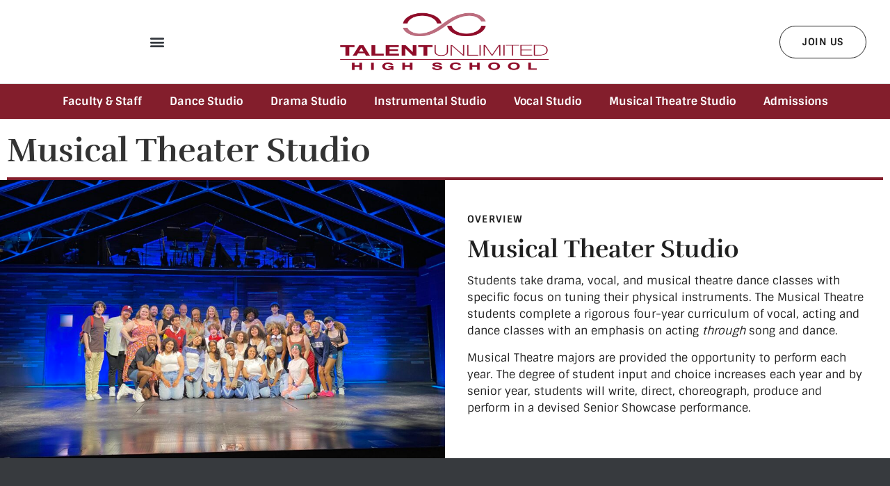

--- FILE ---
content_type: text/html; charset=UTF-8
request_url: https://tuhs.nyc/musical-theatre-studio/
body_size: 15075
content:
<!doctype html>
<html lang="en-US">
<head>
	<meta charset="UTF-8">
		<meta name="viewport" content="width=device-width, initial-scale=1">
	<link rel="profile" href="http://gmpg.org/xfn/11">
	<title>Musical Theatre Studio &#8211; Talent Unlimited</title>
<meta name='robots' content='max-image-preview:large' />
<link rel="alternate" type="application/rss+xml" title="Talent Unlimited &raquo; Feed" href="https://tuhs.nyc/feed/" />
<link rel="alternate" type="application/rss+xml" title="Talent Unlimited &raquo; Comments Feed" href="https://tuhs.nyc/comments/feed/" />
<link rel="alternate" title="oEmbed (JSON)" type="application/json+oembed" href="https://tuhs.nyc/wp-json/oembed/1.0/embed?url=https%3A%2F%2Ftuhs.nyc%2Fmusical-theatre-studio%2F" />
<link rel="alternate" title="oEmbed (XML)" type="text/xml+oembed" href="https://tuhs.nyc/wp-json/oembed/1.0/embed?url=https%3A%2F%2Ftuhs.nyc%2Fmusical-theatre-studio%2F&#038;format=xml" />
<style id='wp-img-auto-sizes-contain-inline-css' type='text/css'>
img:is([sizes=auto i],[sizes^="auto," i]){contain-intrinsic-size:3000px 1500px}
/*# sourceURL=wp-img-auto-sizes-contain-inline-css */
</style>
<style id='wp-emoji-styles-inline-css' type='text/css'>

	img.wp-smiley, img.emoji {
		display: inline !important;
		border: none !important;
		box-shadow: none !important;
		height: 1em !important;
		width: 1em !important;
		margin: 0 0.07em !important;
		vertical-align: -0.1em !important;
		background: none !important;
		padding: 0 !important;
	}
/*# sourceURL=wp-emoji-styles-inline-css */
</style>
<style id='classic-theme-styles-inline-css' type='text/css'>
/*! This file is auto-generated */
.wp-block-button__link{color:#fff;background-color:#32373c;border-radius:9999px;box-shadow:none;text-decoration:none;padding:calc(.667em + 2px) calc(1.333em + 2px);font-size:1.125em}.wp-block-file__button{background:#32373c;color:#fff;text-decoration:none}
/*# sourceURL=/wp-includes/css/classic-themes.min.css */
</style>
<style id='global-styles-inline-css' type='text/css'>
:root{--wp--preset--aspect-ratio--square: 1;--wp--preset--aspect-ratio--4-3: 4/3;--wp--preset--aspect-ratio--3-4: 3/4;--wp--preset--aspect-ratio--3-2: 3/2;--wp--preset--aspect-ratio--2-3: 2/3;--wp--preset--aspect-ratio--16-9: 16/9;--wp--preset--aspect-ratio--9-16: 9/16;--wp--preset--color--black: #000000;--wp--preset--color--cyan-bluish-gray: #abb8c3;--wp--preset--color--white: #ffffff;--wp--preset--color--pale-pink: #f78da7;--wp--preset--color--vivid-red: #cf2e2e;--wp--preset--color--luminous-vivid-orange: #ff6900;--wp--preset--color--luminous-vivid-amber: #fcb900;--wp--preset--color--light-green-cyan: #7bdcb5;--wp--preset--color--vivid-green-cyan: #00d084;--wp--preset--color--pale-cyan-blue: #8ed1fc;--wp--preset--color--vivid-cyan-blue: #0693e3;--wp--preset--color--vivid-purple: #9b51e0;--wp--preset--gradient--vivid-cyan-blue-to-vivid-purple: linear-gradient(135deg,rgb(6,147,227) 0%,rgb(155,81,224) 100%);--wp--preset--gradient--light-green-cyan-to-vivid-green-cyan: linear-gradient(135deg,rgb(122,220,180) 0%,rgb(0,208,130) 100%);--wp--preset--gradient--luminous-vivid-amber-to-luminous-vivid-orange: linear-gradient(135deg,rgb(252,185,0) 0%,rgb(255,105,0) 100%);--wp--preset--gradient--luminous-vivid-orange-to-vivid-red: linear-gradient(135deg,rgb(255,105,0) 0%,rgb(207,46,46) 100%);--wp--preset--gradient--very-light-gray-to-cyan-bluish-gray: linear-gradient(135deg,rgb(238,238,238) 0%,rgb(169,184,195) 100%);--wp--preset--gradient--cool-to-warm-spectrum: linear-gradient(135deg,rgb(74,234,220) 0%,rgb(151,120,209) 20%,rgb(207,42,186) 40%,rgb(238,44,130) 60%,rgb(251,105,98) 80%,rgb(254,248,76) 100%);--wp--preset--gradient--blush-light-purple: linear-gradient(135deg,rgb(255,206,236) 0%,rgb(152,150,240) 100%);--wp--preset--gradient--blush-bordeaux: linear-gradient(135deg,rgb(254,205,165) 0%,rgb(254,45,45) 50%,rgb(107,0,62) 100%);--wp--preset--gradient--luminous-dusk: linear-gradient(135deg,rgb(255,203,112) 0%,rgb(199,81,192) 50%,rgb(65,88,208) 100%);--wp--preset--gradient--pale-ocean: linear-gradient(135deg,rgb(255,245,203) 0%,rgb(182,227,212) 50%,rgb(51,167,181) 100%);--wp--preset--gradient--electric-grass: linear-gradient(135deg,rgb(202,248,128) 0%,rgb(113,206,126) 100%);--wp--preset--gradient--midnight: linear-gradient(135deg,rgb(2,3,129) 0%,rgb(40,116,252) 100%);--wp--preset--font-size--small: 13px;--wp--preset--font-size--medium: 20px;--wp--preset--font-size--large: 36px;--wp--preset--font-size--x-large: 42px;--wp--preset--spacing--20: 0.44rem;--wp--preset--spacing--30: 0.67rem;--wp--preset--spacing--40: 1rem;--wp--preset--spacing--50: 1.5rem;--wp--preset--spacing--60: 2.25rem;--wp--preset--spacing--70: 3.38rem;--wp--preset--spacing--80: 5.06rem;--wp--preset--shadow--natural: 6px 6px 9px rgba(0, 0, 0, 0.2);--wp--preset--shadow--deep: 12px 12px 50px rgba(0, 0, 0, 0.4);--wp--preset--shadow--sharp: 6px 6px 0px rgba(0, 0, 0, 0.2);--wp--preset--shadow--outlined: 6px 6px 0px -3px rgb(255, 255, 255), 6px 6px rgb(0, 0, 0);--wp--preset--shadow--crisp: 6px 6px 0px rgb(0, 0, 0);}:where(.is-layout-flex){gap: 0.5em;}:where(.is-layout-grid){gap: 0.5em;}body .is-layout-flex{display: flex;}.is-layout-flex{flex-wrap: wrap;align-items: center;}.is-layout-flex > :is(*, div){margin: 0;}body .is-layout-grid{display: grid;}.is-layout-grid > :is(*, div){margin: 0;}:where(.wp-block-columns.is-layout-flex){gap: 2em;}:where(.wp-block-columns.is-layout-grid){gap: 2em;}:where(.wp-block-post-template.is-layout-flex){gap: 1.25em;}:where(.wp-block-post-template.is-layout-grid){gap: 1.25em;}.has-black-color{color: var(--wp--preset--color--black) !important;}.has-cyan-bluish-gray-color{color: var(--wp--preset--color--cyan-bluish-gray) !important;}.has-white-color{color: var(--wp--preset--color--white) !important;}.has-pale-pink-color{color: var(--wp--preset--color--pale-pink) !important;}.has-vivid-red-color{color: var(--wp--preset--color--vivid-red) !important;}.has-luminous-vivid-orange-color{color: var(--wp--preset--color--luminous-vivid-orange) !important;}.has-luminous-vivid-amber-color{color: var(--wp--preset--color--luminous-vivid-amber) !important;}.has-light-green-cyan-color{color: var(--wp--preset--color--light-green-cyan) !important;}.has-vivid-green-cyan-color{color: var(--wp--preset--color--vivid-green-cyan) !important;}.has-pale-cyan-blue-color{color: var(--wp--preset--color--pale-cyan-blue) !important;}.has-vivid-cyan-blue-color{color: var(--wp--preset--color--vivid-cyan-blue) !important;}.has-vivid-purple-color{color: var(--wp--preset--color--vivid-purple) !important;}.has-black-background-color{background-color: var(--wp--preset--color--black) !important;}.has-cyan-bluish-gray-background-color{background-color: var(--wp--preset--color--cyan-bluish-gray) !important;}.has-white-background-color{background-color: var(--wp--preset--color--white) !important;}.has-pale-pink-background-color{background-color: var(--wp--preset--color--pale-pink) !important;}.has-vivid-red-background-color{background-color: var(--wp--preset--color--vivid-red) !important;}.has-luminous-vivid-orange-background-color{background-color: var(--wp--preset--color--luminous-vivid-orange) !important;}.has-luminous-vivid-amber-background-color{background-color: var(--wp--preset--color--luminous-vivid-amber) !important;}.has-light-green-cyan-background-color{background-color: var(--wp--preset--color--light-green-cyan) !important;}.has-vivid-green-cyan-background-color{background-color: var(--wp--preset--color--vivid-green-cyan) !important;}.has-pale-cyan-blue-background-color{background-color: var(--wp--preset--color--pale-cyan-blue) !important;}.has-vivid-cyan-blue-background-color{background-color: var(--wp--preset--color--vivid-cyan-blue) !important;}.has-vivid-purple-background-color{background-color: var(--wp--preset--color--vivid-purple) !important;}.has-black-border-color{border-color: var(--wp--preset--color--black) !important;}.has-cyan-bluish-gray-border-color{border-color: var(--wp--preset--color--cyan-bluish-gray) !important;}.has-white-border-color{border-color: var(--wp--preset--color--white) !important;}.has-pale-pink-border-color{border-color: var(--wp--preset--color--pale-pink) !important;}.has-vivid-red-border-color{border-color: var(--wp--preset--color--vivid-red) !important;}.has-luminous-vivid-orange-border-color{border-color: var(--wp--preset--color--luminous-vivid-orange) !important;}.has-luminous-vivid-amber-border-color{border-color: var(--wp--preset--color--luminous-vivid-amber) !important;}.has-light-green-cyan-border-color{border-color: var(--wp--preset--color--light-green-cyan) !important;}.has-vivid-green-cyan-border-color{border-color: var(--wp--preset--color--vivid-green-cyan) !important;}.has-pale-cyan-blue-border-color{border-color: var(--wp--preset--color--pale-cyan-blue) !important;}.has-vivid-cyan-blue-border-color{border-color: var(--wp--preset--color--vivid-cyan-blue) !important;}.has-vivid-purple-border-color{border-color: var(--wp--preset--color--vivid-purple) !important;}.has-vivid-cyan-blue-to-vivid-purple-gradient-background{background: var(--wp--preset--gradient--vivid-cyan-blue-to-vivid-purple) !important;}.has-light-green-cyan-to-vivid-green-cyan-gradient-background{background: var(--wp--preset--gradient--light-green-cyan-to-vivid-green-cyan) !important;}.has-luminous-vivid-amber-to-luminous-vivid-orange-gradient-background{background: var(--wp--preset--gradient--luminous-vivid-amber-to-luminous-vivid-orange) !important;}.has-luminous-vivid-orange-to-vivid-red-gradient-background{background: var(--wp--preset--gradient--luminous-vivid-orange-to-vivid-red) !important;}.has-very-light-gray-to-cyan-bluish-gray-gradient-background{background: var(--wp--preset--gradient--very-light-gray-to-cyan-bluish-gray) !important;}.has-cool-to-warm-spectrum-gradient-background{background: var(--wp--preset--gradient--cool-to-warm-spectrum) !important;}.has-blush-light-purple-gradient-background{background: var(--wp--preset--gradient--blush-light-purple) !important;}.has-blush-bordeaux-gradient-background{background: var(--wp--preset--gradient--blush-bordeaux) !important;}.has-luminous-dusk-gradient-background{background: var(--wp--preset--gradient--luminous-dusk) !important;}.has-pale-ocean-gradient-background{background: var(--wp--preset--gradient--pale-ocean) !important;}.has-electric-grass-gradient-background{background: var(--wp--preset--gradient--electric-grass) !important;}.has-midnight-gradient-background{background: var(--wp--preset--gradient--midnight) !important;}.has-small-font-size{font-size: var(--wp--preset--font-size--small) !important;}.has-medium-font-size{font-size: var(--wp--preset--font-size--medium) !important;}.has-large-font-size{font-size: var(--wp--preset--font-size--large) !important;}.has-x-large-font-size{font-size: var(--wp--preset--font-size--x-large) !important;}
:where(.wp-block-post-template.is-layout-flex){gap: 1.25em;}:where(.wp-block-post-template.is-layout-grid){gap: 1.25em;}
:where(.wp-block-term-template.is-layout-flex){gap: 1.25em;}:where(.wp-block-term-template.is-layout-grid){gap: 1.25em;}
:where(.wp-block-columns.is-layout-flex){gap: 2em;}:where(.wp-block-columns.is-layout-grid){gap: 2em;}
:root :where(.wp-block-pullquote){font-size: 1.5em;line-height: 1.6;}
/*# sourceURL=global-styles-inline-css */
</style>
<link rel='stylesheet' id='hello-elementor-css' href='https://tuhs.nyc/wp-content/themes/hello-elementor/style.min.css?ver=2.4.0' type='text/css' media='all' />
<link rel='stylesheet' id='hello-elementor-theme-style-css' href='https://tuhs.nyc/wp-content/themes/hello-elementor/theme.min.css?ver=2.4.0' type='text/css' media='all' />
<link rel='stylesheet' id='elementor-frontend-css' href='https://tuhs.nyc/wp-content/plugins/elementor/assets/css/frontend.min.css?ver=3.34.2' type='text/css' media='all' />
<link rel='stylesheet' id='widget-nav-menu-css' href='https://tuhs.nyc/wp-content/plugins/elementor-pro/assets/css/widget-nav-menu.min.css?ver=3.34.1' type='text/css' media='all' />
<link rel='stylesheet' id='widget-image-css' href='https://tuhs.nyc/wp-content/plugins/elementor/assets/css/widget-image.min.css?ver=3.34.2' type='text/css' media='all' />
<link rel='stylesheet' id='widget-heading-css' href='https://tuhs.nyc/wp-content/plugins/elementor/assets/css/widget-heading.min.css?ver=3.34.2' type='text/css' media='all' />
<link rel='stylesheet' id='widget-social-icons-css' href='https://tuhs.nyc/wp-content/plugins/elementor/assets/css/widget-social-icons.min.css?ver=3.34.2' type='text/css' media='all' />
<link rel='stylesheet' id='e-apple-webkit-css' href='https://tuhs.nyc/wp-content/plugins/elementor/assets/css/conditionals/apple-webkit.min.css?ver=3.34.2' type='text/css' media='all' />
<link rel='stylesheet' id='elementor-icons-css' href='https://tuhs.nyc/wp-content/plugins/elementor/assets/lib/eicons/css/elementor-icons.min.css?ver=5.46.0' type='text/css' media='all' />
<link rel='stylesheet' id='elementor-post-5-css' href='https://tuhs.nyc/wp-content/uploads/elementor/css/post-5.css?ver=1768973122' type='text/css' media='all' />
<link rel='stylesheet' id='font-awesome-5-all-css' href='https://tuhs.nyc/wp-content/plugins/elementor/assets/lib/font-awesome/css/all.min.css?ver=3.34.2' type='text/css' media='all' />
<link rel='stylesheet' id='font-awesome-4-shim-css' href='https://tuhs.nyc/wp-content/plugins/elementor/assets/lib/font-awesome/css/v4-shims.min.css?ver=3.34.2' type='text/css' media='all' />
<link rel='stylesheet' id='widget-divider-css' href='https://tuhs.nyc/wp-content/plugins/elementor/assets/css/widget-divider.min.css?ver=3.34.2' type='text/css' media='all' />
<link rel='stylesheet' id='swiper-css' href='https://tuhs.nyc/wp-content/plugins/elementor/assets/lib/swiper/v8/css/swiper.min.css?ver=8.4.5' type='text/css' media='all' />
<link rel='stylesheet' id='e-swiper-css' href='https://tuhs.nyc/wp-content/plugins/elementor/assets/css/conditionals/e-swiper.min.css?ver=3.34.2' type='text/css' media='all' />
<link rel='stylesheet' id='widget-gallery-css' href='https://tuhs.nyc/wp-content/plugins/elementor-pro/assets/css/widget-gallery.min.css?ver=3.34.1' type='text/css' media='all' />
<link rel='stylesheet' id='elementor-gallery-css' href='https://tuhs.nyc/wp-content/plugins/elementor/assets/lib/e-gallery/css/e-gallery.min.css?ver=1.2.0' type='text/css' media='all' />
<link rel='stylesheet' id='e-transitions-css' href='https://tuhs.nyc/wp-content/plugins/elementor-pro/assets/css/conditionals/transitions.min.css?ver=3.34.1' type='text/css' media='all' />
<link rel='stylesheet' id='widget-call-to-action-css' href='https://tuhs.nyc/wp-content/plugins/elementor-pro/assets/css/widget-call-to-action.min.css?ver=3.34.1' type='text/css' media='all' />
<link rel='stylesheet' id='elementor-post-893-css' href='https://tuhs.nyc/wp-content/uploads/elementor/css/post-893.css?ver=1769016937' type='text/css' media='all' />
<link rel='stylesheet' id='elementor-post-28-css' href='https://tuhs.nyc/wp-content/uploads/elementor/css/post-28.css?ver=1768973122' type='text/css' media='all' />
<link rel='stylesheet' id='elementor-post-447-css' href='https://tuhs.nyc/wp-content/uploads/elementor/css/post-447.css?ver=1768973122' type='text/css' media='all' />
<link rel='stylesheet' id='elementor-gf-local-rufina-css' href='https://tuhs.nyc/wp-content/uploads/elementor/google-fonts/css/rufina.css?ver=1737465642' type='text/css' media='all' />
<link rel='stylesheet' id='elementor-gf-local-sintony-css' href='https://tuhs.nyc/wp-content/uploads/elementor/google-fonts/css/sintony.css?ver=1737465642' type='text/css' media='all' />
<link rel='stylesheet' id='elementor-gf-local-roboto-css' href='https://tuhs.nyc/wp-content/uploads/elementor/google-fonts/css/roboto.css?ver=1737465646' type='text/css' media='all' />
<link rel='stylesheet' id='elementor-gf-local-montserrat-css' href='https://tuhs.nyc/wp-content/uploads/elementor/google-fonts/css/montserrat.css?ver=1737465648' type='text/css' media='all' />
<link rel='stylesheet' id='elementor-icons-shared-0-css' href='https://tuhs.nyc/wp-content/plugins/elementor/assets/lib/font-awesome/css/fontawesome.min.css?ver=5.15.3' type='text/css' media='all' />
<link rel='stylesheet' id='elementor-icons-fa-solid-css' href='https://tuhs.nyc/wp-content/plugins/elementor/assets/lib/font-awesome/css/solid.min.css?ver=5.15.3' type='text/css' media='all' />
<link rel='stylesheet' id='elementor-icons-fa-brands-css' href='https://tuhs.nyc/wp-content/plugins/elementor/assets/lib/font-awesome/css/brands.min.css?ver=5.15.3' type='text/css' media='all' />
<script type="text/javascript" src="https://tuhs.nyc/wp-includes/js/jquery/jquery.min.js?ver=3.7.1" id="jquery-core-js"></script>
<script type="text/javascript" src="https://tuhs.nyc/wp-includes/js/jquery/jquery-migrate.min.js?ver=3.4.1" id="jquery-migrate-js"></script>
<script type="text/javascript" src="https://tuhs.nyc/wp-content/plugins/elementor/assets/lib/font-awesome/js/v4-shims.min.js?ver=3.34.2" id="font-awesome-4-shim-js"></script>
<link rel="https://api.w.org/" href="https://tuhs.nyc/wp-json/" /><link rel="alternate" title="JSON" type="application/json" href="https://tuhs.nyc/wp-json/wp/v2/pages/893" /><link rel="EditURI" type="application/rsd+xml" title="RSD" href="https://tuhs.nyc/xmlrpc.php?rsd" />
<meta name="generator" content="WordPress 6.9" />
<link rel="canonical" href="https://tuhs.nyc/musical-theatre-studio/" />
<link rel='shortlink' href='https://tuhs.nyc/?p=893' />
<meta name="generator" content="Elementor 3.34.2; features: additional_custom_breakpoints; settings: css_print_method-external, google_font-enabled, font_display-auto">
			<style>
				.e-con.e-parent:nth-of-type(n+4):not(.e-lazyloaded):not(.e-no-lazyload),
				.e-con.e-parent:nth-of-type(n+4):not(.e-lazyloaded):not(.e-no-lazyload) * {
					background-image: none !important;
				}
				@media screen and (max-height: 1024px) {
					.e-con.e-parent:nth-of-type(n+3):not(.e-lazyloaded):not(.e-no-lazyload),
					.e-con.e-parent:nth-of-type(n+3):not(.e-lazyloaded):not(.e-no-lazyload) * {
						background-image: none !important;
					}
				}
				@media screen and (max-height: 640px) {
					.e-con.e-parent:nth-of-type(n+2):not(.e-lazyloaded):not(.e-no-lazyload),
					.e-con.e-parent:nth-of-type(n+2):not(.e-lazyloaded):not(.e-no-lazyload) * {
						background-image: none !important;
					}
				}
			</style>
			<meta name="traceparent" content="00-9c1a472f09aa0abb0000001769034856-9c1a472f09aa0abb-01"></head>
<body class="wp-singular page-template-default page page-id-893 wp-custom-logo wp-theme-hello-elementor elementor-default elementor-kit-5 elementor-page elementor-page-893">

		<header data-elementor-type="header" data-elementor-id="28" class="elementor elementor-28 elementor-location-header" data-elementor-post-type="elementor_library">
					<header class="elementor-section elementor-top-section elementor-element elementor-element-561671a3 elementor-section-full_width elementor-section-content-middle elementor-section-height-default elementor-section-height-default" data-id="561671a3" data-element_type="section" data-settings="{&quot;background_background&quot;:&quot;classic&quot;}">
						<div class="elementor-container elementor-column-gap-default">
					<div class="elementor-column elementor-col-33 elementor-top-column elementor-element elementor-element-4803c72" data-id="4803c72" data-element_type="column">
			<div class="elementor-widget-wrap elementor-element-populated">
						<div class="elementor-element elementor-element-4f84dd14 elementor-nav-menu--stretch elementor-nav-menu__text-align-aside elementor-nav-menu--toggle elementor-nav-menu--burger elementor-widget elementor-widget-nav-menu" data-id="4f84dd14" data-element_type="widget" data-settings="{&quot;full_width&quot;:&quot;stretch&quot;,&quot;layout&quot;:&quot;dropdown&quot;,&quot;submenu_icon&quot;:{&quot;value&quot;:&quot;&lt;i class=\&quot;fas fa-caret-down\&quot; aria-hidden=\&quot;true\&quot;&gt;&lt;\/i&gt;&quot;,&quot;library&quot;:&quot;fa-solid&quot;},&quot;toggle&quot;:&quot;burger&quot;}" data-widget_type="nav-menu.default">
				<div class="elementor-widget-container">
							<div class="elementor-menu-toggle" role="button" tabindex="0" aria-label="Menu Toggle" aria-expanded="false">
			<i aria-hidden="true" role="presentation" class="elementor-menu-toggle__icon--open eicon-menu-bar"></i><i aria-hidden="true" role="presentation" class="elementor-menu-toggle__icon--close eicon-close"></i>		</div>
					<nav class="elementor-nav-menu--dropdown elementor-nav-menu__container" aria-hidden="true">
				<ul id="menu-2-4f84dd14" class="elementor-nav-menu"><li class="menu-item menu-item-type-post_type menu-item-object-page menu-item-1425"><a href="https://tuhs.nyc/faculty-and-staff/" class="elementor-item" tabindex="-1">Faculty &#038; Staff</a></li>
<li class="menu-item menu-item-type-post_type menu-item-object-page menu-item-1419"><a href="https://tuhs.nyc/dance-studio/" class="elementor-item" tabindex="-1">Dance Studio</a></li>
<li class="menu-item menu-item-type-post_type menu-item-object-page menu-item-1418"><a href="https://tuhs.nyc/drama-studio/" class="elementor-item" tabindex="-1">Drama Studio</a></li>
<li class="menu-item menu-item-type-post_type menu-item-object-page menu-item-1427"><a href="https://tuhs.nyc/department-discipline/" class="elementor-item" tabindex="-1">Instrumental Studio</a></li>
<li class="menu-item menu-item-type-post_type menu-item-object-page menu-item-1417"><a href="https://tuhs.nyc/vocal-studio/" class="elementor-item" tabindex="-1">Vocal Studio</a></li>
<li class="menu-item menu-item-type-post_type menu-item-object-page current-menu-item page_item page-item-893 current_page_item menu-item-1426"><a href="https://tuhs.nyc/musical-theatre-studio/" aria-current="page" class="elementor-item elementor-item-active" tabindex="-1">Musical Theatre Studio</a></li>
<li class="menu-item menu-item-type-post_type menu-item-object-page menu-item-1421"><a href="https://tuhs.nyc/admissions/" class="elementor-item" tabindex="-1">Admissions</a></li>
</ul>			</nav>
						</div>
				</div>
					</div>
		</div>
				<div class="elementor-column elementor-col-33 elementor-top-column elementor-element elementor-element-2b100604" data-id="2b100604" data-element_type="column">
			<div class="elementor-widget-wrap elementor-element-populated">
						<div class="elementor-element elementor-element-9aec7d7 elementor-widget elementor-widget-theme-site-logo elementor-widget-image" data-id="9aec7d7" data-element_type="widget" data-widget_type="theme-site-logo.default">
				<div class="elementor-widget-container">
											<a href="https://tuhs.nyc">
			<img width="300" height="150" src="https://tuhs.nyc/wp-content/uploads/2021/07/tuhs_logo-300x150.png" class="attachment-medium size-medium wp-image-21" alt="Performing Arts Highschool" />				</a>
											</div>
				</div>
					</div>
		</div>
				<div class="elementor-column elementor-col-33 elementor-top-column elementor-element elementor-element-19853db7 elementor-hidden-phone" data-id="19853db7" data-element_type="column">
			<div class="elementor-widget-wrap elementor-element-populated">
						<div class="elementor-element elementor-element-3cb3ca20 elementor-align-right elementor-widget elementor-widget-button" data-id="3cb3ca20" data-element_type="widget" data-widget_type="button.default">
				<div class="elementor-widget-container">
									<div class="elementor-button-wrapper">
					<a class="elementor-button elementor-button-link elementor-size-xs" href="https://tuhs.nyc/admissions/">
						<span class="elementor-button-content-wrapper">
									<span class="elementor-button-text">Join Us</span>
					</span>
					</a>
				</div>
								</div>
				</div>
					</div>
		</div>
					</div>
		</header>
				<section class="elementor-section elementor-top-section elementor-element elementor-element-1031e37 elementor-section-full_width elementor-section-height-default elementor-section-height-default" data-id="1031e37" data-element_type="section">
						<div class="elementor-container elementor-column-gap-default">
					<div class="elementor-column elementor-col-100 elementor-top-column elementor-element elementor-element-222da2d" data-id="222da2d" data-element_type="column">
			<div class="elementor-widget-wrap elementor-element-populated">
						<div class="elementor-element elementor-element-a9b8653 elementor-nav-menu__align-center elementor-nav-menu--dropdown-none elementor-widget elementor-widget-nav-menu" data-id="a9b8653" data-element_type="widget" data-settings="{&quot;layout&quot;:&quot;horizontal&quot;,&quot;submenu_icon&quot;:{&quot;value&quot;:&quot;&lt;i class=\&quot;fas fa-caret-down\&quot; aria-hidden=\&quot;true\&quot;&gt;&lt;\/i&gt;&quot;,&quot;library&quot;:&quot;fa-solid&quot;}}" data-widget_type="nav-menu.default">
				<div class="elementor-widget-container">
								<nav aria-label="Menu" class="elementor-nav-menu--main elementor-nav-menu__container elementor-nav-menu--layout-horizontal e--pointer-text e--animation-none">
				<ul id="menu-1-a9b8653" class="elementor-nav-menu"><li class="menu-item menu-item-type-post_type menu-item-object-page menu-item-1425"><a href="https://tuhs.nyc/faculty-and-staff/" class="elementor-item">Faculty &#038; Staff</a></li>
<li class="menu-item menu-item-type-post_type menu-item-object-page menu-item-1419"><a href="https://tuhs.nyc/dance-studio/" class="elementor-item">Dance Studio</a></li>
<li class="menu-item menu-item-type-post_type menu-item-object-page menu-item-1418"><a href="https://tuhs.nyc/drama-studio/" class="elementor-item">Drama Studio</a></li>
<li class="menu-item menu-item-type-post_type menu-item-object-page menu-item-1427"><a href="https://tuhs.nyc/department-discipline/" class="elementor-item">Instrumental Studio</a></li>
<li class="menu-item menu-item-type-post_type menu-item-object-page menu-item-1417"><a href="https://tuhs.nyc/vocal-studio/" class="elementor-item">Vocal Studio</a></li>
<li class="menu-item menu-item-type-post_type menu-item-object-page current-menu-item page_item page-item-893 current_page_item menu-item-1426"><a href="https://tuhs.nyc/musical-theatre-studio/" aria-current="page" class="elementor-item elementor-item-active">Musical Theatre Studio</a></li>
<li class="menu-item menu-item-type-post_type menu-item-object-page menu-item-1421"><a href="https://tuhs.nyc/admissions/" class="elementor-item">Admissions</a></li>
</ul>			</nav>
						<nav class="elementor-nav-menu--dropdown elementor-nav-menu__container" aria-hidden="true">
				<ul id="menu-2-a9b8653" class="elementor-nav-menu"><li class="menu-item menu-item-type-post_type menu-item-object-page menu-item-1425"><a href="https://tuhs.nyc/faculty-and-staff/" class="elementor-item" tabindex="-1">Faculty &#038; Staff</a></li>
<li class="menu-item menu-item-type-post_type menu-item-object-page menu-item-1419"><a href="https://tuhs.nyc/dance-studio/" class="elementor-item" tabindex="-1">Dance Studio</a></li>
<li class="menu-item menu-item-type-post_type menu-item-object-page menu-item-1418"><a href="https://tuhs.nyc/drama-studio/" class="elementor-item" tabindex="-1">Drama Studio</a></li>
<li class="menu-item menu-item-type-post_type menu-item-object-page menu-item-1427"><a href="https://tuhs.nyc/department-discipline/" class="elementor-item" tabindex="-1">Instrumental Studio</a></li>
<li class="menu-item menu-item-type-post_type menu-item-object-page menu-item-1417"><a href="https://tuhs.nyc/vocal-studio/" class="elementor-item" tabindex="-1">Vocal Studio</a></li>
<li class="menu-item menu-item-type-post_type menu-item-object-page current-menu-item page_item page-item-893 current_page_item menu-item-1426"><a href="https://tuhs.nyc/musical-theatre-studio/" aria-current="page" class="elementor-item elementor-item-active" tabindex="-1">Musical Theatre Studio</a></li>
<li class="menu-item menu-item-type-post_type menu-item-object-page menu-item-1421"><a href="https://tuhs.nyc/admissions/" class="elementor-item" tabindex="-1">Admissions</a></li>
</ul>			</nav>
						</div>
				</div>
					</div>
		</div>
					</div>
		</section>
				</header>
		
<main class="site-main post-893 page type-page status-publish hentry" role="main">
		<div class="page-content">
				<div data-elementor-type="wp-page" data-elementor-id="893" class="elementor elementor-893" data-elementor-post-type="page">
						<section class="elementor-section elementor-top-section elementor-element elementor-element-5062ec3e elementor-section-full_width elementor-section-height-default elementor-section-height-default" data-id="5062ec3e" data-element_type="section">
						<div class="elementor-container elementor-column-gap-default">
					<div class="elementor-column elementor-col-100 elementor-top-column elementor-element elementor-element-7fd84eef" data-id="7fd84eef" data-element_type="column">
			<div class="elementor-widget-wrap elementor-element-populated">
						<div class="elementor-element elementor-element-23683e7d elementor-widget elementor-widget-heading" data-id="23683e7d" data-element_type="widget" data-widget_type="heading.default">
				<div class="elementor-widget-container">
					<h2 class="elementor-heading-title elementor-size-default">Musical Theater Studio</h2>				</div>
				</div>
				<div class="elementor-element elementor-element-738dbdb7 elementor-widget-divider--view-line elementor-widget elementor-widget-divider" data-id="738dbdb7" data-element_type="widget" data-widget_type="divider.default">
				<div class="elementor-widget-container">
							<div class="elementor-divider">
			<span class="elementor-divider-separator">
						</span>
		</div>
						</div>
				</div>
					</div>
		</div>
					</div>
		</section>
				<section class="elementor-section elementor-top-section elementor-element elementor-element-48eb1eec elementor-section-full_width elementor-section-height-min-height elementor-section-height-default elementor-section-items-middle" data-id="48eb1eec" data-element_type="section" data-settings="{&quot;background_background&quot;:&quot;classic&quot;}">
						<div class="elementor-container elementor-column-gap-no">
					<div class="elementor-column elementor-col-100 elementor-top-column elementor-element elementor-element-3222c8c" data-id="3222c8c" data-element_type="column">
			<div class="elementor-widget-wrap elementor-element-populated">
						<section class="elementor-section elementor-inner-section elementor-element elementor-element-74d4ed54 elementor-section-full_width elementor-section-height-default elementor-section-height-default" data-id="74d4ed54" data-element_type="section">
						<div class="elementor-container elementor-column-gap-no">
					<div class="elementor-column elementor-col-50 elementor-inner-column elementor-element elementor-element-719b242d" data-id="719b242d" data-element_type="column">
			<div class="elementor-widget-wrap elementor-element-populated">
						<div class="elementor-element elementor-element-7484d4bf elementor-widget elementor-widget-image" data-id="7484d4bf" data-element_type="widget" data-widget_type="image.default">
				<div class="elementor-widget-container">
															<img fetchpriority="high" decoding="async" width="800" height="600" src="https://tuhs.nyc/wp-content/uploads/2021/08/2A8D7A88-9180-4743-85FC-BD6C5FCADEE3-1024x768.jpeg" class="attachment-large size-large wp-image-2615" alt="" srcset="https://tuhs.nyc/wp-content/uploads/2021/08/2A8D7A88-9180-4743-85FC-BD6C5FCADEE3-1024x768.jpeg 1024w, https://tuhs.nyc/wp-content/uploads/2021/08/2A8D7A88-9180-4743-85FC-BD6C5FCADEE3-300x225.jpeg 300w, https://tuhs.nyc/wp-content/uploads/2021/08/2A8D7A88-9180-4743-85FC-BD6C5FCADEE3-768x576.jpeg 768w, https://tuhs.nyc/wp-content/uploads/2021/08/2A8D7A88-9180-4743-85FC-BD6C5FCADEE3-1536x1152.jpeg 1536w, https://tuhs.nyc/wp-content/uploads/2021/08/2A8D7A88-9180-4743-85FC-BD6C5FCADEE3-2048x1536.jpeg 2048w" sizes="(max-width: 800px) 100vw, 800px" />															</div>
				</div>
					</div>
		</div>
				<div class="elementor-column elementor-col-50 elementor-inner-column elementor-element elementor-element-43b8161a" data-id="43b8161a" data-element_type="column">
			<div class="elementor-widget-wrap elementor-element-populated">
						<div class="elementor-element elementor-element-960602d elementor-widget elementor-widget-text-editor" data-id="960602d" data-element_type="widget" data-widget_type="text-editor.default">
				<div class="elementor-widget-container">
									<p>Overview</p>								</div>
				</div>
				<div class="elementor-element elementor-element-6fbaf121 elementor-widget elementor-widget-heading" data-id="6fbaf121" data-element_type="widget" data-widget_type="heading.default">
				<div class="elementor-widget-container">
					<h2 class="elementor-heading-title elementor-size-default">Musical Theater Studio</h2>				</div>
				</div>
				<div class="elementor-element elementor-element-ebd4f9 elementor-widget elementor-widget-text-editor" data-id="ebd4f9" data-element_type="widget" data-widget_type="text-editor.default">
				<div class="elementor-widget-container">
									<p><span style="font-weight: 400;">Students take drama, vocal, and musical theatre dance classes with specific focus on tuning their physical instruments. The Musical Theatre students complete a rigorous four-year curriculum of vocal, acting and dance classes with an emphasis on acting <i>through</i> song and dance.</span></p><p><span style="font-weight: 400;">Musical Theatre majors are provided the opportunity to perform each year. The degree of student input and choice increases each year and by senior year, students will write, direct, choreograph, produce and perform in a devised Senior Showcase performance.</span></p>								</div>
				</div>
					</div>
		</div>
					</div>
		</section>
					</div>
		</div>
					</div>
		</section>
				<section class="elementor-section elementor-top-section elementor-element elementor-element-46e1ba0d elementor-section-height-min-height elementor-section-full_width elementor-section-height-default elementor-section-items-middle" data-id="46e1ba0d" data-element_type="section">
						<div class="elementor-container elementor-column-gap-default">
					<div class="elementor-column elementor-col-100 elementor-top-column elementor-element elementor-element-1bf05d4e" data-id="1bf05d4e" data-element_type="column" data-settings="{&quot;background_background&quot;:&quot;classic&quot;}">
			<div class="elementor-widget-wrap elementor-element-populated">
						<section class="elementor-section elementor-inner-section elementor-element elementor-element-59e4afad elementor-section-full_width elementor-section-content-middle elementor-section-height-default elementor-section-height-default" data-id="59e4afad" data-element_type="section">
						<div class="elementor-container elementor-column-gap-default">
					<div class="elementor-column elementor-col-33 elementor-inner-column elementor-element elementor-element-4d4a7873" data-id="4d4a7873" data-element_type="column">
			<div class="elementor-widget-wrap elementor-element-populated">
						<div class="elementor-element elementor-element-8704158 elementor-widget elementor-widget-image" data-id="8704158" data-element_type="widget" data-widget_type="image.default">
				<div class="elementor-widget-container">
															<img decoding="async" width="300" height="300" src="https://tuhs.nyc/wp-content/uploads/2026/01/theprom-1-900x900-1-300x300.jpeg" class="attachment-medium size-medium wp-image-3387" alt="" srcset="https://tuhs.nyc/wp-content/uploads/2026/01/theprom-1-900x900-1-300x300.jpeg 300w, https://tuhs.nyc/wp-content/uploads/2026/01/theprom-1-900x900-1-150x150.jpeg 150w, https://tuhs.nyc/wp-content/uploads/2026/01/theprom-1-900x900-1-768x768.jpeg 768w, https://tuhs.nyc/wp-content/uploads/2026/01/theprom-1-900x900-1.jpeg 900w" sizes="(max-width: 300px) 100vw, 300px" />															</div>
				</div>
					</div>
		</div>
				<div class="elementor-column elementor-col-50 elementor-inner-column elementor-element elementor-element-7d7b9f96" data-id="7d7b9f96" data-element_type="column">
			<div class="elementor-widget-wrap elementor-element-populated">
						<div class="elementor-element elementor-element-49b42b72 elementor-widget elementor-widget-text-editor" data-id="49b42b72" data-element_type="widget" data-widget_type="text-editor.default">
				<div class="elementor-widget-container">
									<p>Musical Theater Spotlight</p>								</div>
				</div>
				<div class="elementor-element elementor-element-194f13f elementor-widget elementor-widget-heading" data-id="194f13f" data-element_type="widget" data-widget_type="heading.default">
				<div class="elementor-widget-container">
					<h2 class="elementor-heading-title elementor-size-default">Musical Theatre in Action!</h2>				</div>
				</div>
				<div class="elementor-element elementor-element-5a61d0a0 elementor-widget elementor-widget-text-editor" data-id="5a61d0a0" data-element_type="widget" data-widget_type="text-editor.default">
				<div class="elementor-widget-container">
									<p>On <strong>March 26th through 28th</strong>, the Senior and Junior MT majors will present <em><strong>The Prom</strong></em>. This production will take place on the main stage in the <strong>JREC Auditorium</strong>.</p><p>The Spring Musical is designed to provide students the opportunity to showcase their skills. a musical comedy about four struggling, narcissistic Broadway stars who travel to a conservative Indiana town to help high schooler Emma Nolan, who is banned from taking her girlfriend to prom by the homophobic PTA</p>								</div>
				</div>
				<div class="elementor-element elementor-element-8e0896f elementor-button-danger elementor-widget__width-initial elementor-widget elementor-widget-button" data-id="8e0896f" data-element_type="widget" data-widget_type="button.default">
				<div class="elementor-widget-container">
									<div class="elementor-button-wrapper">
					<a class="elementor-button elementor-button-link elementor-size-sm" href="https://app.smore.com/n/0y3wh">
						<span class="elementor-button-content-wrapper">
									<span class="elementor-button-text">MT NewSLETTER</span>
					</span>
					</a>
				</div>
								</div>
				</div>
					</div>
		</div>
					</div>
		</section>
					</div>
		</div>
					</div>
		</section>
				<section class="elementor-section elementor-top-section elementor-element elementor-element-229052b4 elementor-section-boxed elementor-section-height-default elementor-section-height-default" data-id="229052b4" data-element_type="section">
							<div class="elementor-background-overlay"></div>
							<div class="elementor-container elementor-column-gap-default">
					<div class="elementor-column elementor-col-100 elementor-top-column elementor-element elementor-element-384a4057" data-id="384a4057" data-element_type="column">
			<div class="elementor-widget-wrap elementor-element-populated">
						<div class="elementor-element elementor-element-2133096a elementor-widget elementor-widget-heading" data-id="2133096a" data-element_type="widget" data-widget_type="heading.default">
				<div class="elementor-widget-container">
					<h2 class="elementor-heading-title elementor-size-default">Musical Theater Studio Snapshots</h2>				</div>
				</div>
				<div class="elementor-element elementor-element-5ffb8c15 elementor-widget elementor-widget-gallery" data-id="5ffb8c15" data-element_type="widget" data-settings="{&quot;gallery_layout&quot;:&quot;masonry&quot;,&quot;columns&quot;:3,&quot;lazyload&quot;:&quot;yes&quot;,&quot;columns_tablet&quot;:2,&quot;columns_mobile&quot;:1,&quot;gap&quot;:{&quot;unit&quot;:&quot;px&quot;,&quot;size&quot;:10,&quot;sizes&quot;:[]},&quot;gap_tablet&quot;:{&quot;unit&quot;:&quot;px&quot;,&quot;size&quot;:10,&quot;sizes&quot;:[]},&quot;gap_mobile&quot;:{&quot;unit&quot;:&quot;px&quot;,&quot;size&quot;:10,&quot;sizes&quot;:[]},&quot;link_to&quot;:&quot;file&quot;,&quot;overlay_background&quot;:&quot;yes&quot;,&quot;content_hover_animation&quot;:&quot;fade-in&quot;}" data-widget_type="gallery.default">
				<div class="elementor-widget-container">
							<div class="elementor-gallery__container">
							<a class="e-gallery-item elementor-gallery-item elementor-animated-content" href="https://tuhs.nyc/wp-content/uploads/2024/02/DSC_9425-scaled.jpg" data-elementor-open-lightbox="yes" data-elementor-lightbox-slideshow="5ffb8c15" data-elementor-lightbox-title="DSC_9425" data-e-action-hash="#elementor-action%3Aaction%3Dlightbox%26settings%3DeyJpZCI6MjkwMSwidXJsIjoiaHR0cHM6XC9cL3R1aHMubnljXC93cC1jb250ZW50XC91cGxvYWRzXC8yMDI0XC8wMlwvRFNDXzk0MjUtc2NhbGVkLmpwZyIsInNsaWRlc2hvdyI6IjVmZmI4YzE1In0%3D">
					<div class="e-gallery-image elementor-gallery-item__image" data-thumbnail="https://tuhs.nyc/wp-content/uploads/2024/02/DSC_9425-300x200.jpg" data-width="300" data-height="200" aria-label="" role="img" ></div>
											<div class="elementor-gallery-item__overlay"></div>
														</a>
							<a class="e-gallery-item elementor-gallery-item elementor-animated-content" href="https://tuhs.nyc/wp-content/uploads/2024/02/Screen-Shot-2024-02-15-at-9.57.01-AM.png" data-elementor-open-lightbox="yes" data-elementor-lightbox-slideshow="5ffb8c15" data-elementor-lightbox-title="Screen Shot 2024-02-15 at 9.57.01 AM" data-e-action-hash="#elementor-action%3Aaction%3Dlightbox%26settings%3DeyJpZCI6MjkwMiwidXJsIjoiaHR0cHM6XC9cL3R1aHMubnljXC93cC1jb250ZW50XC91cGxvYWRzXC8yMDI0XC8wMlwvU2NyZWVuLVNob3QtMjAyNC0wMi0xNS1hdC05LjU3LjAxLUFNLnBuZyIsInNsaWRlc2hvdyI6IjVmZmI4YzE1In0%3D">
					<div class="e-gallery-image elementor-gallery-item__image" data-thumbnail="https://tuhs.nyc/wp-content/uploads/2024/02/Screen-Shot-2024-02-15-at-9.57.01-AM-300x182.png" data-width="300" data-height="182" aria-label="" role="img" ></div>
											<div class="elementor-gallery-item__overlay"></div>
														</a>
							<a class="e-gallery-item elementor-gallery-item elementor-animated-content" href="https://tuhs.nyc/wp-content/uploads/2023/06/DSC_0674-scaled.jpg" data-elementor-open-lightbox="yes" data-elementor-lightbox-slideshow="5ffb8c15" data-elementor-lightbox-title="DSC_0674" data-e-action-hash="#elementor-action%3Aaction%3Dlightbox%26settings%3DeyJpZCI6MjY0MCwidXJsIjoiaHR0cHM6XC9cL3R1aHMubnljXC93cC1jb250ZW50XC91cGxvYWRzXC8yMDIzXC8wNlwvRFNDXzA2NzQtc2NhbGVkLmpwZyIsInNsaWRlc2hvdyI6IjVmZmI4YzE1In0%3D">
					<div class="e-gallery-image elementor-gallery-item__image" data-thumbnail="https://tuhs.nyc/wp-content/uploads/2023/06/DSC_0674-300x200.jpg" data-width="300" data-height="200" aria-label="" role="img" ></div>
											<div class="elementor-gallery-item__overlay"></div>
														</a>
							<a class="e-gallery-item elementor-gallery-item elementor-animated-content" href="https://tuhs.nyc/wp-content/uploads/2023/06/DSC_0889-scaled.jpg" data-elementor-open-lightbox="yes" data-elementor-lightbox-slideshow="5ffb8c15" data-elementor-lightbox-title="DSC_0889" data-e-action-hash="#elementor-action%3Aaction%3Dlightbox%26settings%3DeyJpZCI6MjYzOSwidXJsIjoiaHR0cHM6XC9cL3R1aHMubnljXC93cC1jb250ZW50XC91cGxvYWRzXC8yMDIzXC8wNlwvRFNDXzA4ODktc2NhbGVkLmpwZyIsInNsaWRlc2hvdyI6IjVmZmI4YzE1In0%3D">
					<div class="e-gallery-image elementor-gallery-item__image" data-thumbnail="https://tuhs.nyc/wp-content/uploads/2023/06/DSC_0889-300x200.jpg" data-width="300" data-height="200" aria-label="" role="img" ></div>
											<div class="elementor-gallery-item__overlay"></div>
														</a>
							<a class="e-gallery-item elementor-gallery-item elementor-animated-content" href="https://tuhs.nyc/wp-content/uploads/2023/06/DSC_0911-scaled.jpg" data-elementor-open-lightbox="yes" data-elementor-lightbox-slideshow="5ffb8c15" data-elementor-lightbox-title="DSC_0911" data-e-action-hash="#elementor-action%3Aaction%3Dlightbox%26settings%3DeyJpZCI6MjYzOCwidXJsIjoiaHR0cHM6XC9cL3R1aHMubnljXC93cC1jb250ZW50XC91cGxvYWRzXC8yMDIzXC8wNlwvRFNDXzA5MTEtc2NhbGVkLmpwZyIsInNsaWRlc2hvdyI6IjVmZmI4YzE1In0%3D">
					<div class="e-gallery-image elementor-gallery-item__image" data-thumbnail="https://tuhs.nyc/wp-content/uploads/2023/06/DSC_0911-300x200.jpg" data-width="300" data-height="200" aria-label="" role="img" ></div>
											<div class="elementor-gallery-item__overlay"></div>
														</a>
							<a class="e-gallery-item elementor-gallery-item elementor-animated-content" href="https://tuhs.nyc/wp-content/uploads/2023/06/DSC_0936-scaled.jpg" data-elementor-open-lightbox="yes" data-elementor-lightbox-slideshow="5ffb8c15" data-elementor-lightbox-title="DSC_0936" data-e-action-hash="#elementor-action%3Aaction%3Dlightbox%26settings%3DeyJpZCI6MjYzNywidXJsIjoiaHR0cHM6XC9cL3R1aHMubnljXC93cC1jb250ZW50XC91cGxvYWRzXC8yMDIzXC8wNlwvRFNDXzA5MzYtc2NhbGVkLmpwZyIsInNsaWRlc2hvdyI6IjVmZmI4YzE1In0%3D">
					<div class="e-gallery-image elementor-gallery-item__image" data-thumbnail="https://tuhs.nyc/wp-content/uploads/2023/06/DSC_0936-300x200.jpg" data-width="300" data-height="200" aria-label="" role="img" ></div>
											<div class="elementor-gallery-item__overlay"></div>
														</a>
							<a class="e-gallery-item elementor-gallery-item elementor-animated-content" href="https://tuhs.nyc/wp-content/uploads/2023/06/DSC_0987-1-scaled.jpg" data-elementor-open-lightbox="yes" data-elementor-lightbox-slideshow="5ffb8c15" data-elementor-lightbox-title="DSC_0987 (1)" data-e-action-hash="#elementor-action%3Aaction%3Dlightbox%26settings%3DeyJpZCI6MjYzNiwidXJsIjoiaHR0cHM6XC9cL3R1aHMubnljXC93cC1jb250ZW50XC91cGxvYWRzXC8yMDIzXC8wNlwvRFNDXzA5ODctMS1zY2FsZWQuanBnIiwic2xpZGVzaG93IjoiNWZmYjhjMTUifQ%3D%3D">
					<div class="e-gallery-image elementor-gallery-item__image" data-thumbnail="https://tuhs.nyc/wp-content/uploads/2023/06/DSC_0987-1-300x200.jpg" data-width="300" data-height="200" aria-label="" role="img" ></div>
											<div class="elementor-gallery-item__overlay"></div>
														</a>
							<a class="e-gallery-item elementor-gallery-item elementor-animated-content" href="https://tuhs.nyc/wp-content/uploads/2023/06/DSC_1009-scaled.jpg" data-elementor-open-lightbox="yes" data-elementor-lightbox-slideshow="5ffb8c15" data-elementor-lightbox-title="DSC_1009" data-e-action-hash="#elementor-action%3Aaction%3Dlightbox%26settings%3DeyJpZCI6MjYzNSwidXJsIjoiaHR0cHM6XC9cL3R1aHMubnljXC93cC1jb250ZW50XC91cGxvYWRzXC8yMDIzXC8wNlwvRFNDXzEwMDktc2NhbGVkLmpwZyIsInNsaWRlc2hvdyI6IjVmZmI4YzE1In0%3D">
					<div class="e-gallery-image elementor-gallery-item__image" data-thumbnail="https://tuhs.nyc/wp-content/uploads/2023/06/DSC_1009-300x200.jpg" data-width="300" data-height="200" aria-label="" role="img" ></div>
											<div class="elementor-gallery-item__overlay"></div>
														</a>
							<a class="e-gallery-item elementor-gallery-item elementor-animated-content" href="https://tuhs.nyc/wp-content/uploads/2023/06/DSC_1101-1-scaled.jpg" data-elementor-open-lightbox="yes" data-elementor-lightbox-slideshow="5ffb8c15" data-elementor-lightbox-title="DSC_1101 (1)" data-e-action-hash="#elementor-action%3Aaction%3Dlightbox%26settings%3DeyJpZCI6MjYzNCwidXJsIjoiaHR0cHM6XC9cL3R1aHMubnljXC93cC1jb250ZW50XC91cGxvYWRzXC8yMDIzXC8wNlwvRFNDXzExMDEtMS1zY2FsZWQuanBnIiwic2xpZGVzaG93IjoiNWZmYjhjMTUifQ%3D%3D">
					<div class="e-gallery-image elementor-gallery-item__image" data-thumbnail="https://tuhs.nyc/wp-content/uploads/2023/06/DSC_1101-1-300x200.jpg" data-width="300" data-height="200" aria-label="" role="img" ></div>
											<div class="elementor-gallery-item__overlay"></div>
														</a>
							<a class="e-gallery-item elementor-gallery-item elementor-animated-content" href="https://tuhs.nyc/wp-content/uploads/2023/06/DSC_0012-scaled.jpg" data-elementor-open-lightbox="yes" data-elementor-lightbox-slideshow="5ffb8c15" data-elementor-lightbox-title="DSC_0012" data-e-action-hash="#elementor-action%3Aaction%3Dlightbox%26settings%3DeyJpZCI6MjYzMywidXJsIjoiaHR0cHM6XC9cL3R1aHMubnljXC93cC1jb250ZW50XC91cGxvYWRzXC8yMDIzXC8wNlwvRFNDXzAwMTItc2NhbGVkLmpwZyIsInNsaWRlc2hvdyI6IjVmZmI4YzE1In0%3D">
					<div class="e-gallery-image elementor-gallery-item__image" data-thumbnail="https://tuhs.nyc/wp-content/uploads/2023/06/DSC_0012-300x200.jpg" data-width="300" data-height="200" aria-label="" role="img" ></div>
											<div class="elementor-gallery-item__overlay"></div>
														</a>
							<a class="e-gallery-item elementor-gallery-item elementor-animated-content" href="https://tuhs.nyc/wp-content/uploads/2023/06/DSC_0042-scaled.jpg" data-elementor-open-lightbox="yes" data-elementor-lightbox-slideshow="5ffb8c15" data-elementor-lightbox-title="DSC_0042" data-e-action-hash="#elementor-action%3Aaction%3Dlightbox%26settings%3DeyJpZCI6MjYzMiwidXJsIjoiaHR0cHM6XC9cL3R1aHMubnljXC93cC1jb250ZW50XC91cGxvYWRzXC8yMDIzXC8wNlwvRFNDXzAwNDItc2NhbGVkLmpwZyIsInNsaWRlc2hvdyI6IjVmZmI4YzE1In0%3D">
					<div class="e-gallery-image elementor-gallery-item__image" data-thumbnail="https://tuhs.nyc/wp-content/uploads/2023/06/DSC_0042-300x200.jpg" data-width="300" data-height="200" aria-label="" role="img" ></div>
											<div class="elementor-gallery-item__overlay"></div>
														</a>
							<a class="e-gallery-item elementor-gallery-item elementor-animated-content" href="https://tuhs.nyc/wp-content/uploads/2023/06/DSC_0224-scaled.jpg" data-elementor-open-lightbox="yes" data-elementor-lightbox-slideshow="5ffb8c15" data-elementor-lightbox-title="DSC_0224" data-e-action-hash="#elementor-action%3Aaction%3Dlightbox%26settings%3DeyJpZCI6MjYzMCwidXJsIjoiaHR0cHM6XC9cL3R1aHMubnljXC93cC1jb250ZW50XC91cGxvYWRzXC8yMDIzXC8wNlwvRFNDXzAyMjQtc2NhbGVkLmpwZyIsInNsaWRlc2hvdyI6IjVmZmI4YzE1In0%3D">
					<div class="e-gallery-image elementor-gallery-item__image" data-thumbnail="https://tuhs.nyc/wp-content/uploads/2023/06/DSC_0224-300x200.jpg" data-width="300" data-height="200" aria-label="" role="img" ></div>
											<div class="elementor-gallery-item__overlay"></div>
														</a>
							<a class="e-gallery-item elementor-gallery-item elementor-animated-content" href="https://tuhs.nyc/wp-content/uploads/2022/05/DSC_8188-scaled.jpg" data-elementor-open-lightbox="yes" data-elementor-lightbox-slideshow="5ffb8c15" data-elementor-lightbox-title="DSC_8188" data-e-action-hash="#elementor-action%3Aaction%3Dlightbox%26settings%3DeyJpZCI6MjIxMywidXJsIjoiaHR0cHM6XC9cL3R1aHMubnljXC93cC1jb250ZW50XC91cGxvYWRzXC8yMDIyXC8wNVwvRFNDXzgxODgtc2NhbGVkLmpwZyIsInNsaWRlc2hvdyI6IjVmZmI4YzE1In0%3D">
					<div class="e-gallery-image elementor-gallery-item__image" data-thumbnail="https://tuhs.nyc/wp-content/uploads/2022/05/DSC_8188-300x200.jpg" data-width="300" data-height="200" aria-label="" role="img" ></div>
											<div class="elementor-gallery-item__overlay"></div>
														</a>
							<a class="e-gallery-item elementor-gallery-item elementor-animated-content" href="https://tuhs.nyc/wp-content/uploads/2022/05/DSC_7601-scaled.jpg" data-elementor-open-lightbox="yes" data-elementor-lightbox-slideshow="5ffb8c15" data-elementor-lightbox-title="DSC_7601" data-e-action-hash="#elementor-action%3Aaction%3Dlightbox%26settings%3DeyJpZCI6MjIxMiwidXJsIjoiaHR0cHM6XC9cL3R1aHMubnljXC93cC1jb250ZW50XC91cGxvYWRzXC8yMDIyXC8wNVwvRFNDXzc2MDEtc2NhbGVkLmpwZyIsInNsaWRlc2hvdyI6IjVmZmI4YzE1In0%3D">
					<div class="e-gallery-image elementor-gallery-item__image" data-thumbnail="https://tuhs.nyc/wp-content/uploads/2022/05/DSC_7601-300x200.jpg" data-width="300" data-height="200" aria-label="" role="img" ></div>
											<div class="elementor-gallery-item__overlay"></div>
														</a>
							<a class="e-gallery-item elementor-gallery-item elementor-animated-content" href="https://tuhs.nyc/wp-content/uploads/2022/05/DSC_7693.jpg" data-elementor-open-lightbox="yes" data-elementor-lightbox-slideshow="5ffb8c15" data-elementor-lightbox-title="DSC_7693" data-e-action-hash="#elementor-action%3Aaction%3Dlightbox%26settings%3DeyJpZCI6MjIxMSwidXJsIjoiaHR0cHM6XC9cL3R1aHMubnljXC93cC1jb250ZW50XC91cGxvYWRzXC8yMDIyXC8wNVwvRFNDXzc2OTMuanBnIiwic2xpZGVzaG93IjoiNWZmYjhjMTUifQ%3D%3D">
					<div class="e-gallery-image elementor-gallery-item__image" data-thumbnail="https://tuhs.nyc/wp-content/uploads/2022/05/DSC_7693-200x300.jpg" data-width="200" data-height="300" aria-label="" role="img" ></div>
											<div class="elementor-gallery-item__overlay"></div>
														</a>
							<a class="e-gallery-item elementor-gallery-item elementor-animated-content" href="https://tuhs.nyc/wp-content/uploads/2022/05/DSC_8388-scaled.jpg" data-elementor-open-lightbox="yes" data-elementor-lightbox-slideshow="5ffb8c15" data-elementor-lightbox-title="DSC_8388" data-e-action-hash="#elementor-action%3Aaction%3Dlightbox%26settings%3DeyJpZCI6MjIxMCwidXJsIjoiaHR0cHM6XC9cL3R1aHMubnljXC93cC1jb250ZW50XC91cGxvYWRzXC8yMDIyXC8wNVwvRFNDXzgzODgtc2NhbGVkLmpwZyIsInNsaWRlc2hvdyI6IjVmZmI4YzE1In0%3D">
					<div class="e-gallery-image elementor-gallery-item__image" data-thumbnail="https://tuhs.nyc/wp-content/uploads/2022/05/DSC_8388-300x200.jpg" data-width="300" data-height="200" aria-label="" role="img" ></div>
											<div class="elementor-gallery-item__overlay"></div>
														</a>
							<a class="e-gallery-item elementor-gallery-item elementor-animated-content" href="https://tuhs.nyc/wp-content/uploads/2022/05/DSC_8450-scaled.jpg" data-elementor-open-lightbox="yes" data-elementor-lightbox-slideshow="5ffb8c15" data-elementor-lightbox-title="DSC_8450" data-e-action-hash="#elementor-action%3Aaction%3Dlightbox%26settings%3DeyJpZCI6MjIwOSwidXJsIjoiaHR0cHM6XC9cL3R1aHMubnljXC93cC1jb250ZW50XC91cGxvYWRzXC8yMDIyXC8wNVwvRFNDXzg0NTAtc2NhbGVkLmpwZyIsInNsaWRlc2hvdyI6IjVmZmI4YzE1In0%3D">
					<div class="e-gallery-image elementor-gallery-item__image" data-thumbnail="https://tuhs.nyc/wp-content/uploads/2022/05/DSC_8450-201x300.jpg" data-width="201" data-height="300" aria-label="" role="img" ></div>
											<div class="elementor-gallery-item__overlay"></div>
														</a>
							<a class="e-gallery-item elementor-gallery-item elementor-animated-content" href="https://tuhs.nyc/wp-content/uploads/2022/05/DSC_8797-scaled.jpg" data-elementor-open-lightbox="yes" data-elementor-lightbox-slideshow="5ffb8c15" data-elementor-lightbox-title="DSC_8797" data-e-action-hash="#elementor-action%3Aaction%3Dlightbox%26settings%3DeyJpZCI6MjIwOCwidXJsIjoiaHR0cHM6XC9cL3R1aHMubnljXC93cC1jb250ZW50XC91cGxvYWRzXC8yMDIyXC8wNVwvRFNDXzg3OTctc2NhbGVkLmpwZyIsInNsaWRlc2hvdyI6IjVmZmI4YzE1In0%3D">
					<div class="e-gallery-image elementor-gallery-item__image" data-thumbnail="https://tuhs.nyc/wp-content/uploads/2022/05/DSC_8797-300x200.jpg" data-width="300" data-height="200" aria-label="" role="img" ></div>
											<div class="elementor-gallery-item__overlay"></div>
														</a>
							<a class="e-gallery-item elementor-gallery-item elementor-animated-content" href="https://tuhs.nyc/wp-content/uploads/2022/05/DSC_8935-scaled.jpg" data-elementor-open-lightbox="yes" data-elementor-lightbox-slideshow="5ffb8c15" data-elementor-lightbox-title="DSC_8935" data-e-action-hash="#elementor-action%3Aaction%3Dlightbox%26settings%3DeyJpZCI6MjIwNywidXJsIjoiaHR0cHM6XC9cL3R1aHMubnljXC93cC1jb250ZW50XC91cGxvYWRzXC8yMDIyXC8wNVwvRFNDXzg5MzUtc2NhbGVkLmpwZyIsInNsaWRlc2hvdyI6IjVmZmI4YzE1In0%3D">
					<div class="e-gallery-image elementor-gallery-item__image" data-thumbnail="https://tuhs.nyc/wp-content/uploads/2022/05/DSC_8935-300x200.jpg" data-width="300" data-height="200" aria-label="" role="img" ></div>
											<div class="elementor-gallery-item__overlay"></div>
														</a>
							<a class="e-gallery-item elementor-gallery-item elementor-animated-content" href="https://tuhs.nyc/wp-content/uploads/2022/05/DSC_7775-scaled.jpg" data-elementor-open-lightbox="yes" data-elementor-lightbox-slideshow="5ffb8c15" data-elementor-lightbox-title="DSC_7775" data-e-action-hash="#elementor-action%3Aaction%3Dlightbox%26settings%3DeyJpZCI6MjIwNiwidXJsIjoiaHR0cHM6XC9cL3R1aHMubnljXC93cC1jb250ZW50XC91cGxvYWRzXC8yMDIyXC8wNVwvRFNDXzc3NzUtc2NhbGVkLmpwZyIsInNsaWRlc2hvdyI6IjVmZmI4YzE1In0%3D">
					<div class="e-gallery-image elementor-gallery-item__image" data-thumbnail="https://tuhs.nyc/wp-content/uploads/2022/05/DSC_7775-300x200.jpg" data-width="300" data-height="200" aria-label="" role="img" ></div>
											<div class="elementor-gallery-item__overlay"></div>
														</a>
							<a class="e-gallery-item elementor-gallery-item elementor-animated-content" href="https://tuhs.nyc/wp-content/uploads/2022/05/DSC_7682-scaled.jpg" data-elementor-open-lightbox="yes" data-elementor-lightbox-slideshow="5ffb8c15" data-elementor-lightbox-title="DSC_7682" data-e-action-hash="#elementor-action%3Aaction%3Dlightbox%26settings%3DeyJpZCI6MjIwNSwidXJsIjoiaHR0cHM6XC9cL3R1aHMubnljXC93cC1jb250ZW50XC91cGxvYWRzXC8yMDIyXC8wNVwvRFNDXzc2ODItc2NhbGVkLmpwZyIsInNsaWRlc2hvdyI6IjVmZmI4YzE1In0%3D">
					<div class="e-gallery-image elementor-gallery-item__image" data-thumbnail="https://tuhs.nyc/wp-content/uploads/2022/05/DSC_7682-300x200.jpg" data-width="300" data-height="200" aria-label="" role="img" ></div>
											<div class="elementor-gallery-item__overlay"></div>
														</a>
							<a class="e-gallery-item elementor-gallery-item elementor-animated-content" href="https://tuhs.nyc/wp-content/uploads/2022/05/DSC_0092-scaled.jpg" data-elementor-open-lightbox="yes" data-elementor-lightbox-slideshow="5ffb8c15" data-elementor-lightbox-title="DSC_0092" data-e-action-hash="#elementor-action%3Aaction%3Dlightbox%26settings%3DeyJpZCI6MjIwNCwidXJsIjoiaHR0cHM6XC9cL3R1aHMubnljXC93cC1jb250ZW50XC91cGxvYWRzXC8yMDIyXC8wNVwvRFNDXzAwOTItc2NhbGVkLmpwZyIsInNsaWRlc2hvdyI6IjVmZmI4YzE1In0%3D">
					<div class="e-gallery-image elementor-gallery-item__image" data-thumbnail="https://tuhs.nyc/wp-content/uploads/2022/05/DSC_0092-300x200.jpg" data-width="300" data-height="200" aria-label="" role="img" ></div>
											<div class="elementor-gallery-item__overlay"></div>
														</a>
							<a class="e-gallery-item elementor-gallery-item elementor-animated-content" href="https://tuhs.nyc/wp-content/uploads/2022/03/26.jpg" data-elementor-open-lightbox="yes" data-elementor-lightbox-slideshow="5ffb8c15" data-elementor-lightbox-title="#26" data-e-action-hash="#elementor-action%3Aaction%3Dlightbox%26settings%3DeyJpZCI6MjE2MCwidXJsIjoiaHR0cHM6XC9cL3R1aHMubnljXC93cC1jb250ZW50XC91cGxvYWRzXC8yMDIyXC8wM1wvMjYuanBnIiwic2xpZGVzaG93IjoiNWZmYjhjMTUifQ%3D%3D">
					<div class="e-gallery-image elementor-gallery-item__image" data-thumbnail="https://tuhs.nyc/wp-content/uploads/2022/03/26-300x200.jpg" data-width="300" data-height="200" aria-label="" role="img" ></div>
											<div class="elementor-gallery-item__overlay"></div>
														</a>
							<a class="e-gallery-item elementor-gallery-item elementor-animated-content" href="https://tuhs.nyc/wp-content/uploads/2022/03/24.jpg" data-elementor-open-lightbox="yes" data-elementor-lightbox-slideshow="5ffb8c15" data-elementor-lightbox-title="#24" data-e-action-hash="#elementor-action%3Aaction%3Dlightbox%26settings%3DeyJpZCI6MjE1OCwidXJsIjoiaHR0cHM6XC9cL3R1aHMubnljXC93cC1jb250ZW50XC91cGxvYWRzXC8yMDIyXC8wM1wvMjQuanBnIiwic2xpZGVzaG93IjoiNWZmYjhjMTUifQ%3D%3D">
					<div class="e-gallery-image elementor-gallery-item__image" data-thumbnail="https://tuhs.nyc/wp-content/uploads/2022/03/24-300x200.jpg" data-width="300" data-height="200" aria-label="" role="img" ></div>
											<div class="elementor-gallery-item__overlay"></div>
														</a>
							<a class="e-gallery-item elementor-gallery-item elementor-animated-content" href="https://tuhs.nyc/wp-content/uploads/2022/03/ITH-4-scaled.jpeg" data-elementor-open-lightbox="yes" data-elementor-lightbox-slideshow="5ffb8c15" data-elementor-lightbox-title="ITH 4" data-e-action-hash="#elementor-action%3Aaction%3Dlightbox%26settings%3DeyJpZCI6MjE2NiwidXJsIjoiaHR0cHM6XC9cL3R1aHMubnljXC93cC1jb250ZW50XC91cGxvYWRzXC8yMDIyXC8wM1wvSVRILTQtc2NhbGVkLmpwZWciLCJzbGlkZXNob3ciOiI1ZmZiOGMxNSJ9">
					<div class="e-gallery-image elementor-gallery-item__image" data-thumbnail="https://tuhs.nyc/wp-content/uploads/2022/03/ITH-4-300x200.jpeg" data-width="300" data-height="200" aria-label="" role="img" ></div>
											<div class="elementor-gallery-item__overlay"></div>
														</a>
							<a class="e-gallery-item elementor-gallery-item elementor-animated-content" href="https://tuhs.nyc/wp-content/uploads/2022/03/ITH-scaled.jpeg" data-elementor-open-lightbox="yes" data-elementor-lightbox-slideshow="5ffb8c15" data-elementor-lightbox-title="ITH" data-e-action-hash="#elementor-action%3Aaction%3Dlightbox%26settings%3DeyJpZCI6MjE2NywidXJsIjoiaHR0cHM6XC9cL3R1aHMubnljXC93cC1jb250ZW50XC91cGxvYWRzXC8yMDIyXC8wM1wvSVRILXNjYWxlZC5qcGVnIiwic2xpZGVzaG93IjoiNWZmYjhjMTUifQ%3D%3D">
					<div class="e-gallery-image elementor-gallery-item__image" data-thumbnail="https://tuhs.nyc/wp-content/uploads/2022/03/ITH-300x200.jpeg" data-width="300" data-height="200" aria-label="" role="img" ></div>
											<div class="elementor-gallery-item__overlay"></div>
														</a>
							<a class="e-gallery-item elementor-gallery-item elementor-animated-content" href="https://tuhs.nyc/wp-content/uploads/2022/03/21-scaled.jpeg" data-elementor-open-lightbox="yes" data-elementor-lightbox-slideshow="5ffb8c15" data-elementor-lightbox-title="#21" data-e-action-hash="#elementor-action%3Aaction%3Dlightbox%26settings%3DeyJpZCI6MjE1NywidXJsIjoiaHR0cHM6XC9cL3R1aHMubnljXC93cC1jb250ZW50XC91cGxvYWRzXC8yMDIyXC8wM1wvMjEtc2NhbGVkLmpwZWciLCJzbGlkZXNob3ciOiI1ZmZiOGMxNSJ9">
					<div class="e-gallery-image elementor-gallery-item__image" data-thumbnail="https://tuhs.nyc/wp-content/uploads/2022/03/21-300x169.jpeg" data-width="300" data-height="169" aria-label="" role="img" ></div>
											<div class="elementor-gallery-item__overlay"></div>
														</a>
							<a class="e-gallery-item elementor-gallery-item elementor-animated-content" href="https://tuhs.nyc/wp-content/uploads/2022/03/20-scaled.jpeg" data-elementor-open-lightbox="yes" data-elementor-lightbox-slideshow="5ffb8c15" data-elementor-lightbox-title="#20" data-e-action-hash="#elementor-action%3Aaction%3Dlightbox%26settings%3DeyJpZCI6MjE1NiwidXJsIjoiaHR0cHM6XC9cL3R1aHMubnljXC93cC1jb250ZW50XC91cGxvYWRzXC8yMDIyXC8wM1wvMjAtc2NhbGVkLmpwZWciLCJzbGlkZXNob3ciOiI1ZmZiOGMxNSJ9">
					<div class="e-gallery-image elementor-gallery-item__image" data-thumbnail="https://tuhs.nyc/wp-content/uploads/2022/03/20-300x169.jpeg" data-width="300" data-height="169" aria-label="" role="img" ></div>
											<div class="elementor-gallery-item__overlay"></div>
														</a>
							<a class="e-gallery-item elementor-gallery-item elementor-animated-content" href="https://tuhs.nyc/wp-content/uploads/2022/03/19-scaled.jpeg" data-elementor-open-lightbox="yes" data-elementor-lightbox-slideshow="5ffb8c15" data-elementor-lightbox-title="#19" data-e-action-hash="#elementor-action%3Aaction%3Dlightbox%26settings%3DeyJpZCI6MjE1NSwidXJsIjoiaHR0cHM6XC9cL3R1aHMubnljXC93cC1jb250ZW50XC91cGxvYWRzXC8yMDIyXC8wM1wvMTktc2NhbGVkLmpwZWciLCJzbGlkZXNob3ciOiI1ZmZiOGMxNSJ9">
					<div class="e-gallery-image elementor-gallery-item__image" data-thumbnail="https://tuhs.nyc/wp-content/uploads/2022/03/19-300x200.jpeg" data-width="300" data-height="200" aria-label="" role="img" ></div>
											<div class="elementor-gallery-item__overlay"></div>
														</a>
							<a class="e-gallery-item elementor-gallery-item elementor-animated-content" href="https://tuhs.nyc/wp-content/uploads/2022/03/18-scaled.jpg" data-elementor-open-lightbox="yes" data-elementor-lightbox-slideshow="5ffb8c15" data-elementor-lightbox-title="#18" data-e-action-hash="#elementor-action%3Aaction%3Dlightbox%26settings%3DeyJpZCI6MjE1NCwidXJsIjoiaHR0cHM6XC9cL3R1aHMubnljXC93cC1jb250ZW50XC91cGxvYWRzXC8yMDIyXC8wM1wvMTgtc2NhbGVkLmpwZyIsInNsaWRlc2hvdyI6IjVmZmI4YzE1In0%3D">
					<div class="e-gallery-image elementor-gallery-item__image" data-thumbnail="https://tuhs.nyc/wp-content/uploads/2022/03/18-300x200.jpg" data-width="300" data-height="200" aria-label="" role="img" ></div>
											<div class="elementor-gallery-item__overlay"></div>
														</a>
							<a class="e-gallery-item elementor-gallery-item elementor-animated-content" href="https://tuhs.nyc/wp-content/uploads/2022/03/17-scaled.jpg" data-elementor-open-lightbox="yes" data-elementor-lightbox-slideshow="5ffb8c15" data-elementor-lightbox-title="#17" data-e-action-hash="#elementor-action%3Aaction%3Dlightbox%26settings%3DeyJpZCI6MjE1MywidXJsIjoiaHR0cHM6XC9cL3R1aHMubnljXC93cC1jb250ZW50XC91cGxvYWRzXC8yMDIyXC8wM1wvMTctc2NhbGVkLmpwZyIsInNsaWRlc2hvdyI6IjVmZmI4YzE1In0%3D">
					<div class="e-gallery-image elementor-gallery-item__image" data-thumbnail="https://tuhs.nyc/wp-content/uploads/2022/03/17-300x200.jpg" data-width="300" data-height="200" aria-label="" role="img" ></div>
											<div class="elementor-gallery-item__overlay"></div>
														</a>
							<a class="e-gallery-item elementor-gallery-item elementor-animated-content" href="https://tuhs.nyc/wp-content/uploads/2022/03/16.jpg" data-elementor-open-lightbox="yes" data-elementor-lightbox-slideshow="5ffb8c15" data-elementor-lightbox-title="#16" data-e-action-hash="#elementor-action%3Aaction%3Dlightbox%26settings%3DeyJpZCI6MjE1MiwidXJsIjoiaHR0cHM6XC9cL3R1aHMubnljXC93cC1jb250ZW50XC91cGxvYWRzXC8yMDIyXC8wM1wvMTYuanBnIiwic2xpZGVzaG93IjoiNWZmYjhjMTUifQ%3D%3D">
					<div class="e-gallery-image elementor-gallery-item__image" data-thumbnail="https://tuhs.nyc/wp-content/uploads/2022/03/16-300x200.jpg" data-width="300" data-height="200" aria-label="" role="img" ></div>
											<div class="elementor-gallery-item__overlay"></div>
														</a>
							<a class="e-gallery-item elementor-gallery-item elementor-animated-content" href="https://tuhs.nyc/wp-content/uploads/2022/03/15.jpg" data-elementor-open-lightbox="yes" data-elementor-lightbox-slideshow="5ffb8c15" data-elementor-lightbox-title="#15" data-e-action-hash="#elementor-action%3Aaction%3Dlightbox%26settings%3DeyJpZCI6MjE1MSwidXJsIjoiaHR0cHM6XC9cL3R1aHMubnljXC93cC1jb250ZW50XC91cGxvYWRzXC8yMDIyXC8wM1wvMTUuanBnIiwic2xpZGVzaG93IjoiNWZmYjhjMTUifQ%3D%3D">
					<div class="e-gallery-image elementor-gallery-item__image" data-thumbnail="https://tuhs.nyc/wp-content/uploads/2022/03/15-300x225.jpg" data-width="300" data-height="225" aria-label="" role="img" ></div>
											<div class="elementor-gallery-item__overlay"></div>
														</a>
							<a class="e-gallery-item elementor-gallery-item elementor-animated-content" href="https://tuhs.nyc/wp-content/uploads/2022/03/14-scaled.jpg" data-elementor-open-lightbox="yes" data-elementor-lightbox-slideshow="5ffb8c15" data-elementor-lightbox-title="#14" data-e-action-hash="#elementor-action%3Aaction%3Dlightbox%26settings%3DeyJpZCI6MjE1MCwidXJsIjoiaHR0cHM6XC9cL3R1aHMubnljXC93cC1jb250ZW50XC91cGxvYWRzXC8yMDIyXC8wM1wvMTQtc2NhbGVkLmpwZyIsInNsaWRlc2hvdyI6IjVmZmI4YzE1In0%3D">
					<div class="e-gallery-image elementor-gallery-item__image" data-thumbnail="https://tuhs.nyc/wp-content/uploads/2022/03/14-300x200.jpg" data-width="300" data-height="200" aria-label="" role="img" ></div>
											<div class="elementor-gallery-item__overlay"></div>
														</a>
							<a class="e-gallery-item elementor-gallery-item elementor-animated-content" href="https://tuhs.nyc/wp-content/uploads/2022/03/12.jpg" data-elementor-open-lightbox="yes" data-elementor-lightbox-slideshow="5ffb8c15" data-elementor-lightbox-title="#12" data-e-action-hash="#elementor-action%3Aaction%3Dlightbox%26settings%3DeyJpZCI6MjE0OSwidXJsIjoiaHR0cHM6XC9cL3R1aHMubnljXC93cC1jb250ZW50XC91cGxvYWRzXC8yMDIyXC8wM1wvMTIuanBnIiwic2xpZGVzaG93IjoiNWZmYjhjMTUifQ%3D%3D">
					<div class="e-gallery-image elementor-gallery-item__image" data-thumbnail="https://tuhs.nyc/wp-content/uploads/2022/03/12-300x200.jpg" data-width="300" data-height="200" aria-label="" role="img" ></div>
											<div class="elementor-gallery-item__overlay"></div>
														</a>
							<a class="e-gallery-item elementor-gallery-item elementor-animated-content" href="https://tuhs.nyc/wp-content/uploads/2022/03/IMG_0427.png" data-elementor-open-lightbox="yes" data-elementor-lightbox-slideshow="5ffb8c15" data-elementor-lightbox-title="IMG_0427" data-e-action-hash="#elementor-action%3Aaction%3Dlightbox%26settings%3DeyJpZCI6MjE2NCwidXJsIjoiaHR0cHM6XC9cL3R1aHMubnljXC93cC1jb250ZW50XC91cGxvYWRzXC8yMDIyXC8wM1wvSU1HXzA0MjcucG5nIiwic2xpZGVzaG93IjoiNWZmYjhjMTUifQ%3D%3D">
					<div class="e-gallery-image elementor-gallery-item__image" data-thumbnail="https://tuhs.nyc/wp-content/uploads/2022/03/IMG_0427-300x169.png" data-width="300" data-height="169" aria-label="" role="img" ></div>
											<div class="elementor-gallery-item__overlay"></div>
														</a>
							<a class="e-gallery-item elementor-gallery-item elementor-animated-content" href="https://tuhs.nyc/wp-content/uploads/2022/03/IMG_0442.png" data-elementor-open-lightbox="yes" data-elementor-lightbox-slideshow="5ffb8c15" data-elementor-lightbox-title="IMG_0442" data-e-action-hash="#elementor-action%3Aaction%3Dlightbox%26settings%3DeyJpZCI6MjE2NSwidXJsIjoiaHR0cHM6XC9cL3R1aHMubnljXC93cC1jb250ZW50XC91cGxvYWRzXC8yMDIyXC8wM1wvSU1HXzA0NDIucG5nIiwic2xpZGVzaG93IjoiNWZmYjhjMTUifQ%3D%3D">
					<div class="e-gallery-image elementor-gallery-item__image" data-thumbnail="https://tuhs.nyc/wp-content/uploads/2022/03/IMG_0442-300x169.png" data-width="300" data-height="169" aria-label="" role="img" ></div>
											<div class="elementor-gallery-item__overlay"></div>
														</a>
							<a class="e-gallery-item elementor-gallery-item elementor-animated-content" href="https://tuhs.nyc/wp-content/uploads/2022/03/11-scaled.jpg" data-elementor-open-lightbox="yes" data-elementor-lightbox-slideshow="5ffb8c15" data-elementor-lightbox-title="#11" data-e-action-hash="#elementor-action%3Aaction%3Dlightbox%26settings%3DeyJpZCI6MjE0OCwidXJsIjoiaHR0cHM6XC9cL3R1aHMubnljXC93cC1jb250ZW50XC91cGxvYWRzXC8yMDIyXC8wM1wvMTEtc2NhbGVkLmpwZyIsInNsaWRlc2hvdyI6IjVmZmI4YzE1In0%3D">
					<div class="e-gallery-image elementor-gallery-item__image" data-thumbnail="https://tuhs.nyc/wp-content/uploads/2022/03/11-300x200.jpg" data-width="300" data-height="200" aria-label="" role="img" ></div>
											<div class="elementor-gallery-item__overlay"></div>
														</a>
							<a class="e-gallery-item elementor-gallery-item elementor-animated-content" href="https://tuhs.nyc/wp-content/uploads/2022/03/10-scaled.jpg" data-elementor-open-lightbox="yes" data-elementor-lightbox-slideshow="5ffb8c15" data-elementor-lightbox-title="#10" data-e-action-hash="#elementor-action%3Aaction%3Dlightbox%26settings%3DeyJpZCI6MjE0NywidXJsIjoiaHR0cHM6XC9cL3R1aHMubnljXC93cC1jb250ZW50XC91cGxvYWRzXC8yMDIyXC8wM1wvMTAtc2NhbGVkLmpwZyIsInNsaWRlc2hvdyI6IjVmZmI4YzE1In0%3D">
					<div class="e-gallery-image elementor-gallery-item__image" data-thumbnail="https://tuhs.nyc/wp-content/uploads/2022/03/10-300x200.jpg" data-width="300" data-height="200" aria-label="" role="img" ></div>
											<div class="elementor-gallery-item__overlay"></div>
														</a>
							<a class="e-gallery-item elementor-gallery-item elementor-animated-content" href="https://tuhs.nyc/wp-content/uploads/2022/03/9-scaled.jpeg" data-elementor-open-lightbox="yes" data-elementor-lightbox-slideshow="5ffb8c15" data-elementor-lightbox-title="#9" data-e-action-hash="#elementor-action%3Aaction%3Dlightbox%26settings%3DeyJpZCI6MjE0NiwidXJsIjoiaHR0cHM6XC9cL3R1aHMubnljXC93cC1jb250ZW50XC91cGxvYWRzXC8yMDIyXC8wM1wvOS1zY2FsZWQuanBlZyIsInNsaWRlc2hvdyI6IjVmZmI4YzE1In0%3D">
					<div class="e-gallery-image elementor-gallery-item__image" data-thumbnail="https://tuhs.nyc/wp-content/uploads/2022/03/9-300x200.jpeg" data-width="300" data-height="200" aria-label="" role="img" ></div>
											<div class="elementor-gallery-item__overlay"></div>
														</a>
							<a class="e-gallery-item elementor-gallery-item elementor-animated-content" href="https://tuhs.nyc/wp-content/uploads/2022/03/8.jpeg" data-elementor-open-lightbox="yes" data-elementor-lightbox-slideshow="5ffb8c15" data-elementor-lightbox-title="#8" data-e-action-hash="#elementor-action%3Aaction%3Dlightbox%26settings%3DeyJpZCI6MjE0NSwidXJsIjoiaHR0cHM6XC9cL3R1aHMubnljXC93cC1jb250ZW50XC91cGxvYWRzXC8yMDIyXC8wM1wvOC5qcGVnIiwic2xpZGVzaG93IjoiNWZmYjhjMTUifQ%3D%3D">
					<div class="e-gallery-image elementor-gallery-item__image" data-thumbnail="https://tuhs.nyc/wp-content/uploads/2022/03/8-300x200.jpeg" data-width="300" data-height="200" aria-label="" role="img" ></div>
											<div class="elementor-gallery-item__overlay"></div>
														</a>
							<a class="e-gallery-item elementor-gallery-item elementor-animated-content" href="https://tuhs.nyc/wp-content/uploads/2022/03/7-scaled.jpg" data-elementor-open-lightbox="yes" data-elementor-lightbox-slideshow="5ffb8c15" data-elementor-lightbox-title="#7" data-e-action-hash="#elementor-action%3Aaction%3Dlightbox%26settings%3DeyJpZCI6MjE0NCwidXJsIjoiaHR0cHM6XC9cL3R1aHMubnljXC93cC1jb250ZW50XC91cGxvYWRzXC8yMDIyXC8wM1wvNy1zY2FsZWQuanBnIiwic2xpZGVzaG93IjoiNWZmYjhjMTUifQ%3D%3D">
					<div class="e-gallery-image elementor-gallery-item__image" data-thumbnail="https://tuhs.nyc/wp-content/uploads/2022/03/7-300x200.jpg" data-width="300" data-height="200" aria-label="" role="img" ></div>
											<div class="elementor-gallery-item__overlay"></div>
														</a>
							<a class="e-gallery-item elementor-gallery-item elementor-animated-content" href="https://tuhs.nyc/wp-content/uploads/2022/03/6-scaled.jpg" data-elementor-open-lightbox="yes" data-elementor-lightbox-slideshow="5ffb8c15" data-elementor-lightbox-title="OLYMPUS DIGITAL CAMERA" data-e-action-hash="#elementor-action%3Aaction%3Dlightbox%26settings%3DeyJpZCI6MjE0MywidXJsIjoiaHR0cHM6XC9cL3R1aHMubnljXC93cC1jb250ZW50XC91cGxvYWRzXC8yMDIyXC8wM1wvNi1zY2FsZWQuanBnIiwic2xpZGVzaG93IjoiNWZmYjhjMTUifQ%3D%3D">
					<div class="e-gallery-image elementor-gallery-item__image" data-thumbnail="https://tuhs.nyc/wp-content/uploads/2022/03/6-300x225.jpg" data-width="300" data-height="225" aria-label="" role="img" ></div>
											<div class="elementor-gallery-item__overlay"></div>
														</a>
							<a class="e-gallery-item elementor-gallery-item elementor-animated-content" href="https://tuhs.nyc/wp-content/uploads/2022/03/5.jpg" data-elementor-open-lightbox="yes" data-elementor-lightbox-slideshow="5ffb8c15" data-elementor-lightbox-title="#5" data-e-action-hash="#elementor-action%3Aaction%3Dlightbox%26settings%3DeyJpZCI6MjE0MiwidXJsIjoiaHR0cHM6XC9cL3R1aHMubnljXC93cC1jb250ZW50XC91cGxvYWRzXC8yMDIyXC8wM1wvNS5qcGciLCJzbGlkZXNob3ciOiI1ZmZiOGMxNSJ9">
					<div class="e-gallery-image elementor-gallery-item__image" data-thumbnail="https://tuhs.nyc/wp-content/uploads/2022/03/5-300x169.jpg" data-width="300" data-height="169" aria-label="" role="img" ></div>
											<div class="elementor-gallery-item__overlay"></div>
														</a>
							<a class="e-gallery-item elementor-gallery-item elementor-animated-content" href="https://tuhs.nyc/wp-content/uploads/2022/03/4.jpg" data-elementor-open-lightbox="yes" data-elementor-lightbox-slideshow="5ffb8c15" data-elementor-lightbox-title="#4" data-e-action-hash="#elementor-action%3Aaction%3Dlightbox%26settings%3DeyJpZCI6MjE0MSwidXJsIjoiaHR0cHM6XC9cL3R1aHMubnljXC93cC1jb250ZW50XC91cGxvYWRzXC8yMDIyXC8wM1wvNC5qcGciLCJzbGlkZXNob3ciOiI1ZmZiOGMxNSJ9">
					<div class="e-gallery-image elementor-gallery-item__image" data-thumbnail="https://tuhs.nyc/wp-content/uploads/2022/03/4-300x169.jpg" data-width="300" data-height="169" aria-label="" role="img" ></div>
											<div class="elementor-gallery-item__overlay"></div>
														</a>
							<a class="e-gallery-item elementor-gallery-item elementor-animated-content" href="https://tuhs.nyc/wp-content/uploads/2022/03/3.jpg" data-elementor-open-lightbox="yes" data-elementor-lightbox-slideshow="5ffb8c15" data-elementor-lightbox-title="#3" data-e-action-hash="#elementor-action%3Aaction%3Dlightbox%26settings%3DeyJpZCI6MjE0MCwidXJsIjoiaHR0cHM6XC9cL3R1aHMubnljXC93cC1jb250ZW50XC91cGxvYWRzXC8yMDIyXC8wM1wvMy5qcGciLCJzbGlkZXNob3ciOiI1ZmZiOGMxNSJ9">
					<div class="e-gallery-image elementor-gallery-item__image" data-thumbnail="https://tuhs.nyc/wp-content/uploads/2022/03/3-300x169.jpg" data-width="300" data-height="169" aria-label="" role="img" ></div>
											<div class="elementor-gallery-item__overlay"></div>
														</a>
							<a class="e-gallery-item elementor-gallery-item elementor-animated-content" href="https://tuhs.nyc/wp-content/uploads/2022/03/Addams-Family-Jessie.jpg" data-elementor-open-lightbox="yes" data-elementor-lightbox-slideshow="5ffb8c15" data-elementor-lightbox-title="Addams Family Jessie" data-e-action-hash="#elementor-action%3Aaction%3Dlightbox%26settings%3DeyJpZCI6MjE2MiwidXJsIjoiaHR0cHM6XC9cL3R1aHMubnljXC93cC1jb250ZW50XC91cGxvYWRzXC8yMDIyXC8wM1wvQWRkYW1zLUZhbWlseS1KZXNzaWUuanBnIiwic2xpZGVzaG93IjoiNWZmYjhjMTUifQ%3D%3D">
					<div class="e-gallery-image elementor-gallery-item__image" data-thumbnail="https://tuhs.nyc/wp-content/uploads/2022/03/Addams-Family-Jessie-300x169.jpg" data-width="300" data-height="169" aria-label="" role="img" ></div>
											<div class="elementor-gallery-item__overlay"></div>
														</a>
							<a class="e-gallery-item elementor-gallery-item elementor-animated-content" href="https://tuhs.nyc/wp-content/uploads/2022/03/1-scaled.jpg" data-elementor-open-lightbox="yes" data-elementor-lightbox-slideshow="5ffb8c15" data-elementor-lightbox-title="OLYMPUS DIGITAL CAMERA" data-e-action-hash="#elementor-action%3Aaction%3Dlightbox%26settings%3DeyJpZCI6MjEzOSwidXJsIjoiaHR0cHM6XC9cL3R1aHMubnljXC93cC1jb250ZW50XC91cGxvYWRzXC8yMDIyXC8wM1wvMS1zY2FsZWQuanBnIiwic2xpZGVzaG93IjoiNWZmYjhjMTUifQ%3D%3D">
					<div class="e-gallery-image elementor-gallery-item__image" data-thumbnail="https://tuhs.nyc/wp-content/uploads/2022/03/1-300x179.jpg" data-width="300" data-height="179" aria-label="" role="img" ></div>
											<div class="elementor-gallery-item__overlay"></div>
														</a>
					</div>
					</div>
				</div>
					</div>
		</div>
					</div>
		</section>
				<section class="elementor-section elementor-top-section elementor-element elementor-element-6366edd1 elementor-section-boxed elementor-section-height-default elementor-section-height-default" data-id="6366edd1" data-element_type="section">
						<div class="elementor-container elementor-column-gap-default">
					<div class="elementor-column elementor-col-100 elementor-top-column elementor-element elementor-element-7ba2150" data-id="7ba2150" data-element_type="column">
			<div class="elementor-widget-wrap elementor-element-populated">
						<div class="elementor-element elementor-element-6fe195de elementor-widget elementor-widget-heading" data-id="6fe195de" data-element_type="widget" data-widget_type="heading.default">
				<div class="elementor-widget-container">
					<h2 class="elementor-heading-title elementor-size-default">Musical Theater Faculty</h2>				</div>
				</div>
					</div>
		</div>
					</div>
		</section>
				<section class="elementor-section elementor-top-section elementor-element elementor-element-3d1d9cd9 elementor-section-boxed elementor-section-height-default elementor-section-height-default" data-id="3d1d9cd9" data-element_type="section">
						<div class="elementor-container elementor-column-gap-default">
					<div class="elementor-column elementor-col-33 elementor-top-column elementor-element elementor-element-73a1b43a" data-id="73a1b43a" data-element_type="column">
			<div class="elementor-widget-wrap elementor-element-populated">
						<div class="elementor-element elementor-element-48b5d6d7 elementor-cta--skin-classic elementor-animated-content elementor-widget elementor-widget-call-to-action" data-id="48b5d6d7" data-element_type="widget" data-widget_type="call-to-action.default">
				<div class="elementor-widget-container">
							<div class="elementor-cta">
					<div class="elementor-cta__bg-wrapper">
				<div class="elementor-cta__bg elementor-bg" style="background-image: url(https://tuhs.nyc/wp-content/uploads/2021/11/Berrywolf-e1637714893943.jpg);" role="img" aria-label="Berrywolf"></div>
				<div class="elementor-cta__bg-overlay"></div>
			</div>
							<div class="elementor-cta__content">
				
									<h2 class="elementor-cta__title elementor-cta__content-item elementor-content-item">
						Brooke Berry-Wolf					</h2>
				
									<div class="elementor-cta__description elementor-cta__content-item elementor-content-item">
						Brooke Berry-Wolf earned her BA in Musical Theatre with an Emphasis in Voice in Colorado and then traveled the country and the world performing. Favorite roles include The Baker's Wife in Into the Woods, Mona in Chicago and Sarah in Sarah, Plain and Tall. Ms. Berry-Wolf  helped to start Cake Productions, a female-founded off-off Broadway theatre company and went on to produce, direct and perform in numerous productions, as well as an annual presentation of It's a Wonderful Life: A Live Radio Play. Ms. Berry-Wolf earned her masters in teaching in NYC and found her home at Talent Unlimited HIgh School in 2015. Ms. Berry-Wolf is a mother of two and a secondary mother to all of MT.					</div>
				
									<div class="elementor-cta__button-wrapper elementor-cta__content-item elementor-content-item ">
					<a class="elementor-cta__button elementor-button elementor-size-" href="/cdn-cgi/l/email-protection#b4d6d1c6c6cdc3dbd8d29ad6f4c0c1dcc79adacdd7">
						Email 					</a>
					</div>
							</div>
						</div>
						</div>
				</div>
					</div>
		</div>
				<div class="elementor-column elementor-col-33 elementor-top-column elementor-element elementor-element-270a913a" data-id="270a913a" data-element_type="column">
			<div class="elementor-widget-wrap elementor-element-populated">
						<div class="elementor-element elementor-element-393590e8 elementor-cta--skin-classic elementor-animated-content elementor-widget elementor-widget-call-to-action" data-id="393590e8" data-element_type="widget" data-widget_type="call-to-action.default">
				<div class="elementor-widget-container">
							<div class="elementor-cta">
					<div class="elementor-cta__bg-wrapper">
				<div class="elementor-cta__bg elementor-bg" style="background-image: url(https://tuhs.nyc/wp-content/uploads/2021/11/Harris-e1637609433574.jpg);" role="img" aria-label="Harris"></div>
				<div class="elementor-cta__bg-overlay"></div>
			</div>
							<div class="elementor-cta__content">
				
									<h2 class="elementor-cta__title elementor-cta__content-item elementor-content-item">
						Danielle Harris					</h2>
				
									<div class="elementor-cta__description elementor-cta__content-item elementor-content-item">
						Ms. Harris graduated valedictorian from the Arnhold Dance Education Masters Program at Hunter College and was also a Professional Division Ailey School student. She has served as a background dancer for various Soca recording artists, has performed in an array of dance companies and was a performer for Disney Cruise Line. As a first generation American, Ms. Harris loves to incorporate her Bajan heritage into her curriculum here at Talent Unlimited.  					</div>
				
									<div class="elementor-cta__button-wrapper elementor-cta__content-item elementor-content-item ">
					<a class="elementor-cta__button elementor-button elementor-size-" href="/cdn-cgi/l/email-protection#0a626b78786379246e4a7e7f627924647369">
						Email 					</a>
					</div>
							</div>
						</div>
						</div>
				</div>
					</div>
		</div>
				<div class="elementor-column elementor-col-33 elementor-top-column elementor-element elementor-element-7ff37bf7" data-id="7ff37bf7" data-element_type="column">
			<div class="elementor-widget-wrap elementor-element-populated">
						<div class="elementor-element elementor-element-2ce53839 elementor-cta--skin-classic elementor-animated-content elementor-widget elementor-widget-call-to-action" data-id="2ce53839" data-element_type="widget" data-widget_type="call-to-action.default">
				<div class="elementor-widget-container">
							<div class="elementor-cta">
					<div class="elementor-cta__bg-wrapper">
				<div class="elementor-cta__bg elementor-bg" style="background-image: url(https://tuhs.nyc/wp-content/uploads/2021/11/Smythe-e1637611332120.jpeg);" role="img" aria-label="Smythe"></div>
				<div class="elementor-cta__bg-overlay"></div>
			</div>
							<div class="elementor-cta__content">
				
									<h2 class="elementor-cta__title elementor-cta__content-item elementor-content-item">
						Christian Smythe					</h2>
				
									<div class="elementor-cta__description elementor-cta__content-item elementor-content-item">
						Christian Smythe is a teaching artist who has been on the Talent Unlimited faculty since 2001. His multifaceted performance background includes experience and training as classical singer, pianist, and oboist, being a self-taught flutist, and acting in both musicals and straight plays. As singer, he is in the professional choir at St. Bartholomew's church, and has recently appeared in productions of "The Drowsy Chaperone," "The Mystery of Edwin Drood," and "Urinetown." In his earlier years at Talent Unlimited, his choirs performed to raves at local choral festivals, and he was nominated for "Who's Who Among America's Teachers" on multiple occasions. Currently, he straddles both the Vocal and Musical Theatre departments, teaching Musicianship, Piano, and Solo Repertoire classes. A sample of productions at TUHS include "The Wiz," "Chicago: High School Edition," "Thoroughly Modern Millie," "Hairspray," and "Nine." His undergraduate degree is in Music Education (with a voice concentration) from NYU, and his Master's is in Vocal Performance from Hunter College. 					</div>
				
									<div class="elementor-cta__button-wrapper elementor-cta__content-item elementor-content-item ">
					<a class="elementor-cta__button elementor-button elementor-size-" href="/cdn-cgi/l/email-protection#51223c282539347f3211252439227f3f2832">
						Email 					</a>
					</div>
							</div>
						</div>
						</div>
				</div>
					</div>
		</div>
					</div>
		</section>
				</div>
				<div class="post-tags">
					</div>
			</div>

	<section id="comments" class="comments-area">

	


</section><!-- .comments-area -->
</main>

			<footer data-elementor-type="footer" data-elementor-id="447" class="elementor elementor-447 elementor-location-footer" data-elementor-post-type="elementor_library">
					<footer class="elementor-section elementor-top-section elementor-element elementor-element-400b45cf elementor-section-height-min-height elementor-section-content-top elementor-section-items-top elementor-section-boxed elementor-section-height-default" data-id="400b45cf" data-element_type="section" data-settings="{&quot;background_background&quot;:&quot;classic&quot;}">
						<div class="elementor-container elementor-column-gap-default">
					<div class="elementor-column elementor-col-33 elementor-top-column elementor-element elementor-element-bcf0b42" data-id="bcf0b42" data-element_type="column">
			<div class="elementor-widget-wrap elementor-element-populated">
						<div class="elementor-element elementor-element-0b018ef elementor-widget elementor-widget-theme-site-logo elementor-widget-image" data-id="0b018ef" data-element_type="widget" data-widget_type="theme-site-logo.default">
				<div class="elementor-widget-container">
											<a href="https://tuhs.nyc">
			<img width="150" height="150" src="https://tuhs.nyc/wp-content/uploads/2021/07/tuhs_logo-150x150.png" class="attachment-thumbnail size-thumbnail wp-image-21" alt="Performing Arts Highschool" />				</a>
											</div>
				</div>
					</div>
		</div>
				<div class="elementor-column elementor-col-33 elementor-top-column elementor-element elementor-element-0fa3e97" data-id="0fa3e97" data-element_type="column">
			<div class="elementor-widget-wrap elementor-element-populated">
						<div class="elementor-element elementor-element-56aa34d elementor-widget elementor-widget-heading" data-id="56aa34d" data-element_type="widget" data-widget_type="heading.default">
				<div class="elementor-widget-container">
					<p class="elementor-heading-title elementor-size-medium">Find us In-Person</p>				</div>
				</div>
				<div class="elementor-element elementor-element-e56d8d0 elementor-widget elementor-widget-text-editor" data-id="e56d8d0" data-element_type="widget" data-widget_type="text-editor.default">
				<div class="elementor-widget-container">
									<p>300 E 68th Street<br />New York, NY 10065<br />Between 1st and 2nd Avenues<br />Phone: (212) 737-1530</p>								</div>
				</div>
					</div>
		</div>
				<div class="elementor-column elementor-col-33 elementor-top-column elementor-element elementor-element-4de8263a" data-id="4de8263a" data-element_type="column">
			<div class="elementor-widget-wrap elementor-element-populated">
						<div class="elementor-element elementor-element-d600a12 elementor-widget elementor-widget-heading" data-id="d600a12" data-element_type="widget" data-widget_type="heading.default">
				<div class="elementor-widget-container">
					<h2 class="elementor-heading-title elementor-size-default">Find us on Social</h2>				</div>
				</div>
				<div class="elementor-element elementor-element-3ebc3186 e-grid-align-left e-grid-align-mobile-center elementor-shape-circle elementor-grid-0 elementor-widget elementor-widget-social-icons" data-id="3ebc3186" data-element_type="widget" data-widget_type="social-icons.default">
				<div class="elementor-widget-container">
							<div class="elementor-social-icons-wrapper elementor-grid" role="list">
							<span class="elementor-grid-item" role="listitem">
					<a class="elementor-icon elementor-social-icon elementor-social-icon-instagram elementor-repeater-item-993ef04" href="https://www.instagram.com/talentunlimitedhighschool/?hl=en" target="_blank">
						<span class="elementor-screen-only">Instagram</span>
						<i aria-hidden="true" class="fab fa-instagram"></i>					</a>
				</span>
							<span class="elementor-grid-item" role="listitem">
					<a class="elementor-icon elementor-social-icon elementor-social-icon-youtube elementor-repeater-item-7903808" href="https://www.youtube.com/channel/UCPY-A1EIoOIHdqHGQQcDrxQ" target="_blank">
						<span class="elementor-screen-only">Youtube</span>
						<i aria-hidden="true" class="fab fa-youtube"></i>					</a>
				</span>
					</div>
						</div>
				</div>
					</div>
		</div>
					</div>
		</footer>
				<section class="elementor-section elementor-top-section elementor-element elementor-element-029c4ed elementor-section-full_width elementor-section-content-space-around elementor-section-height-default elementor-section-height-default" data-id="029c4ed" data-element_type="section" data-settings="{&quot;background_background&quot;:&quot;classic&quot;}">
						<div class="elementor-container elementor-column-gap-default">
					<div class="elementor-column elementor-col-100 elementor-top-column elementor-element elementor-element-5420dd7" data-id="5420dd7" data-element_type="column">
			<div class="elementor-widget-wrap elementor-element-populated">
						<div class="elementor-element elementor-element-73ecbe5 elementor-widget elementor-widget-text-editor" data-id="73ecbe5" data-element_type="widget" data-widget_type="text-editor.default">
				<div class="elementor-widget-container">
									<p>© Talent Unlimited High School 2021</p>								</div>
				</div>
					</div>
		</div>
					</div>
		</section>
				</footer>
		
<script data-cfasync="false" src="/cdn-cgi/scripts/5c5dd728/cloudflare-static/email-decode.min.js"></script><script type="speculationrules">
{"prefetch":[{"source":"document","where":{"and":[{"href_matches":"/*"},{"not":{"href_matches":["/wp-*.php","/wp-admin/*","/wp-content/uploads/*","/wp-content/*","/wp-content/plugins/*","/wp-content/themes/hello-elementor/*","/*\\?(.+)"]}},{"not":{"selector_matches":"a[rel~=\"nofollow\"]"}},{"not":{"selector_matches":".no-prefetch, .no-prefetch a"}}]},"eagerness":"conservative"}]}
</script>
			<script>
				const lazyloadRunObserver = () => {
					const lazyloadBackgrounds = document.querySelectorAll( `.e-con.e-parent:not(.e-lazyloaded)` );
					const lazyloadBackgroundObserver = new IntersectionObserver( ( entries ) => {
						entries.forEach( ( entry ) => {
							if ( entry.isIntersecting ) {
								let lazyloadBackground = entry.target;
								if( lazyloadBackground ) {
									lazyloadBackground.classList.add( 'e-lazyloaded' );
								}
								lazyloadBackgroundObserver.unobserve( entry.target );
							}
						});
					}, { rootMargin: '200px 0px 200px 0px' } );
					lazyloadBackgrounds.forEach( ( lazyloadBackground ) => {
						lazyloadBackgroundObserver.observe( lazyloadBackground );
					} );
				};
				const events = [
					'DOMContentLoaded',
					'elementor/lazyload/observe',
				];
				events.forEach( ( event ) => {
					document.addEventListener( event, lazyloadRunObserver );
				} );
			</script>
			<script type="text/javascript" src="https://tuhs.nyc/wp-content/plugins/elementor-pro/assets/lib/smartmenus/jquery.smartmenus.min.js?ver=1.2.1" id="smartmenus-js"></script>
<script type="text/javascript" src="https://tuhs.nyc/wp-content/plugins/elementor/assets/js/webpack.runtime.min.js?ver=3.34.2" id="elementor-webpack-runtime-js"></script>
<script type="text/javascript" src="https://tuhs.nyc/wp-content/plugins/elementor/assets/js/frontend-modules.min.js?ver=3.34.2" id="elementor-frontend-modules-js"></script>
<script type="text/javascript" src="https://tuhs.nyc/wp-includes/js/jquery/ui/core.min.js?ver=1.13.3" id="jquery-ui-core-js"></script>
<script type="text/javascript" id="elementor-frontend-js-before">
/* <![CDATA[ */
var elementorFrontendConfig = {"environmentMode":{"edit":false,"wpPreview":false,"isScriptDebug":false},"i18n":{"shareOnFacebook":"Share on Facebook","shareOnTwitter":"Share on Twitter","pinIt":"Pin it","download":"Download","downloadImage":"Download image","fullscreen":"Fullscreen","zoom":"Zoom","share":"Share","playVideo":"Play Video","previous":"Previous","next":"Next","close":"Close","a11yCarouselPrevSlideMessage":"Previous slide","a11yCarouselNextSlideMessage":"Next slide","a11yCarouselFirstSlideMessage":"This is the first slide","a11yCarouselLastSlideMessage":"This is the last slide","a11yCarouselPaginationBulletMessage":"Go to slide"},"is_rtl":false,"breakpoints":{"xs":0,"sm":480,"md":768,"lg":1025,"xl":1440,"xxl":1600},"responsive":{"breakpoints":{"mobile":{"label":"Mobile Portrait","value":767,"default_value":767,"direction":"max","is_enabled":true},"mobile_extra":{"label":"Mobile Landscape","value":880,"default_value":880,"direction":"max","is_enabled":false},"tablet":{"label":"Tablet Portrait","value":1024,"default_value":1024,"direction":"max","is_enabled":true},"tablet_extra":{"label":"Tablet Landscape","value":1200,"default_value":1200,"direction":"max","is_enabled":false},"laptop":{"label":"Laptop","value":1366,"default_value":1366,"direction":"max","is_enabled":false},"widescreen":{"label":"Widescreen","value":2400,"default_value":2400,"direction":"min","is_enabled":false}},"hasCustomBreakpoints":false},"version":"3.34.2","is_static":false,"experimentalFeatures":{"additional_custom_breakpoints":true,"theme_builder_v2":true,"landing-pages":true,"home_screen":true,"global_classes_should_enforce_capabilities":true,"e_variables":true,"cloud-library":true,"e_opt_in_v4_page":true,"e_interactions":true,"e_editor_one":true,"import-export-customization":true,"e_pro_variables":true},"urls":{"assets":"https:\/\/tuhs.nyc\/wp-content\/plugins\/elementor\/assets\/","ajaxurl":"https:\/\/tuhs.nyc\/wp-admin\/admin-ajax.php","uploadUrl":"https:\/\/tuhs.nyc\/wp-content\/uploads"},"nonces":{"floatingButtonsClickTracking":"1b895e0807"},"swiperClass":"swiper","settings":{"page":[],"editorPreferences":[]},"kit":{"body_background_background":"classic","active_breakpoints":["viewport_mobile","viewport_tablet"],"global_image_lightbox":"yes","lightbox_enable_counter":"yes","lightbox_enable_fullscreen":"yes","lightbox_enable_zoom":"yes","lightbox_enable_share":"yes","lightbox_title_src":"title","lightbox_description_src":"description"},"post":{"id":893,"title":"Musical%20Theatre%20Studio%20%E2%80%93%20Talent%20Unlimited","excerpt":"","featuredImage":false}};
//# sourceURL=elementor-frontend-js-before
/* ]]> */
</script>
<script type="text/javascript" src="https://tuhs.nyc/wp-content/plugins/elementor/assets/js/frontend.min.js?ver=3.34.2" id="elementor-frontend-js"></script>
<script type="text/javascript" src="https://tuhs.nyc/wp-content/plugins/elementor/assets/lib/swiper/v8/swiper.min.js?ver=8.4.5" id="swiper-js"></script>
<script type="text/javascript" src="https://tuhs.nyc/wp-content/plugins/elementor/assets/lib/e-gallery/js/e-gallery.min.js?ver=1.2.0" id="elementor-gallery-js"></script>
<script type="text/javascript" src="https://tuhs.nyc/wp-content/plugins/elementor-pro/assets/js/webpack-pro.runtime.min.js?ver=3.34.1" id="elementor-pro-webpack-runtime-js"></script>
<script type="text/javascript" src="https://tuhs.nyc/wp-includes/js/dist/hooks.min.js?ver=dd5603f07f9220ed27f1" id="wp-hooks-js"></script>
<script type="text/javascript" src="https://tuhs.nyc/wp-includes/js/dist/i18n.min.js?ver=c26c3dc7bed366793375" id="wp-i18n-js"></script>
<script type="text/javascript" id="wp-i18n-js-after">
/* <![CDATA[ */
wp.i18n.setLocaleData( { 'text direction\u0004ltr': [ 'ltr' ] } );
//# sourceURL=wp-i18n-js-after
/* ]]> */
</script>
<script type="text/javascript" id="elementor-pro-frontend-js-before">
/* <![CDATA[ */
var ElementorProFrontendConfig = {"ajaxurl":"https:\/\/tuhs.nyc\/wp-admin\/admin-ajax.php","nonce":"6c27afc982","urls":{"assets":"https:\/\/tuhs.nyc\/wp-content\/plugins\/elementor-pro\/assets\/","rest":"https:\/\/tuhs.nyc\/wp-json\/"},"settings":{"lazy_load_background_images":true},"popup":{"hasPopUps":false},"shareButtonsNetworks":{"facebook":{"title":"Facebook","has_counter":true},"twitter":{"title":"Twitter"},"linkedin":{"title":"LinkedIn","has_counter":true},"pinterest":{"title":"Pinterest","has_counter":true},"reddit":{"title":"Reddit","has_counter":true},"vk":{"title":"VK","has_counter":true},"odnoklassniki":{"title":"OK","has_counter":true},"tumblr":{"title":"Tumblr"},"digg":{"title":"Digg"},"skype":{"title":"Skype"},"stumbleupon":{"title":"StumbleUpon","has_counter":true},"mix":{"title":"Mix"},"telegram":{"title":"Telegram"},"pocket":{"title":"Pocket","has_counter":true},"xing":{"title":"XING","has_counter":true},"whatsapp":{"title":"WhatsApp"},"email":{"title":"Email"},"print":{"title":"Print"},"x-twitter":{"title":"X"},"threads":{"title":"Threads"}},"facebook_sdk":{"lang":"en_US","app_id":""},"lottie":{"defaultAnimationUrl":"https:\/\/tuhs.nyc\/wp-content\/plugins\/elementor-pro\/modules\/lottie\/assets\/animations\/default.json"}};
//# sourceURL=elementor-pro-frontend-js-before
/* ]]> */
</script>
<script type="text/javascript" src="https://tuhs.nyc/wp-content/plugins/elementor-pro/assets/js/frontend.min.js?ver=3.34.1" id="elementor-pro-frontend-js"></script>
<script type="text/javascript" src="https://tuhs.nyc/wp-content/plugins/elementor-pro/assets/js/elements-handlers.min.js?ver=3.34.1" id="pro-elements-handlers-js"></script>
<script id="wp-emoji-settings" type="application/json">
{"baseUrl":"https://s.w.org/images/core/emoji/17.0.2/72x72/","ext":".png","svgUrl":"https://s.w.org/images/core/emoji/17.0.2/svg/","svgExt":".svg","source":{"concatemoji":"https://tuhs.nyc/wp-includes/js/wp-emoji-release.min.js?ver=6.9"}}
</script>
<script type="module">
/* <![CDATA[ */
/*! This file is auto-generated */
const a=JSON.parse(document.getElementById("wp-emoji-settings").textContent),o=(window._wpemojiSettings=a,"wpEmojiSettingsSupports"),s=["flag","emoji"];function i(e){try{var t={supportTests:e,timestamp:(new Date).valueOf()};sessionStorage.setItem(o,JSON.stringify(t))}catch(e){}}function c(e,t,n){e.clearRect(0,0,e.canvas.width,e.canvas.height),e.fillText(t,0,0);t=new Uint32Array(e.getImageData(0,0,e.canvas.width,e.canvas.height).data);e.clearRect(0,0,e.canvas.width,e.canvas.height),e.fillText(n,0,0);const a=new Uint32Array(e.getImageData(0,0,e.canvas.width,e.canvas.height).data);return t.every((e,t)=>e===a[t])}function p(e,t){e.clearRect(0,0,e.canvas.width,e.canvas.height),e.fillText(t,0,0);var n=e.getImageData(16,16,1,1);for(let e=0;e<n.data.length;e++)if(0!==n.data[e])return!1;return!0}function u(e,t,n,a){switch(t){case"flag":return n(e,"\ud83c\udff3\ufe0f\u200d\u26a7\ufe0f","\ud83c\udff3\ufe0f\u200b\u26a7\ufe0f")?!1:!n(e,"\ud83c\udde8\ud83c\uddf6","\ud83c\udde8\u200b\ud83c\uddf6")&&!n(e,"\ud83c\udff4\udb40\udc67\udb40\udc62\udb40\udc65\udb40\udc6e\udb40\udc67\udb40\udc7f","\ud83c\udff4\u200b\udb40\udc67\u200b\udb40\udc62\u200b\udb40\udc65\u200b\udb40\udc6e\u200b\udb40\udc67\u200b\udb40\udc7f");case"emoji":return!a(e,"\ud83e\u1fac8")}return!1}function f(e,t,n,a){let r;const o=(r="undefined"!=typeof WorkerGlobalScope&&self instanceof WorkerGlobalScope?new OffscreenCanvas(300,150):document.createElement("canvas")).getContext("2d",{willReadFrequently:!0}),s=(o.textBaseline="top",o.font="600 32px Arial",{});return e.forEach(e=>{s[e]=t(o,e,n,a)}),s}function r(e){var t=document.createElement("script");t.src=e,t.defer=!0,document.head.appendChild(t)}a.supports={everything:!0,everythingExceptFlag:!0},new Promise(t=>{let n=function(){try{var e=JSON.parse(sessionStorage.getItem(o));if("object"==typeof e&&"number"==typeof e.timestamp&&(new Date).valueOf()<e.timestamp+604800&&"object"==typeof e.supportTests)return e.supportTests}catch(e){}return null}();if(!n){if("undefined"!=typeof Worker&&"undefined"!=typeof OffscreenCanvas&&"undefined"!=typeof URL&&URL.createObjectURL&&"undefined"!=typeof Blob)try{var e="postMessage("+f.toString()+"("+[JSON.stringify(s),u.toString(),c.toString(),p.toString()].join(",")+"));",a=new Blob([e],{type:"text/javascript"});const r=new Worker(URL.createObjectURL(a),{name:"wpTestEmojiSupports"});return void(r.onmessage=e=>{i(n=e.data),r.terminate(),t(n)})}catch(e){}i(n=f(s,u,c,p))}t(n)}).then(e=>{for(const n in e)a.supports[n]=e[n],a.supports.everything=a.supports.everything&&a.supports[n],"flag"!==n&&(a.supports.everythingExceptFlag=a.supports.everythingExceptFlag&&a.supports[n]);var t;a.supports.everythingExceptFlag=a.supports.everythingExceptFlag&&!a.supports.flag,a.supports.everything||((t=a.source||{}).concatemoji?r(t.concatemoji):t.wpemoji&&t.twemoji&&(r(t.twemoji),r(t.wpemoji)))});
//# sourceURL=https://tuhs.nyc/wp-includes/js/wp-emoji-loader.min.js
/* ]]> */
</script>

<script defer src="/.cloud/rum/otel-rum-exporter.js?v=1.0.1"></script>
<script>(function(){function c(){var b=a.contentDocument||a.contentWindow.document;if(b){var d=b.createElement('script');d.innerHTML="window.__CF$cv$params={r:'9c1a472f09aa0abb',t:'MTc2OTAzNDg1Ni4wMDAwMDA='};var a=document.createElement('script');a.nonce='';a.src='/cdn-cgi/challenge-platform/scripts/jsd/main.js';document.getElementsByTagName('head')[0].appendChild(a);";b.getElementsByTagName('head')[0].appendChild(d)}}if(document.body){var a=document.createElement('iframe');a.height=1;a.width=1;a.style.position='absolute';a.style.top=0;a.style.left=0;a.style.border='none';a.style.visibility='hidden';document.body.appendChild(a);if('loading'!==document.readyState)c();else if(window.addEventListener)document.addEventListener('DOMContentLoaded',c);else{var e=document.onreadystatechange||function(){};document.onreadystatechange=function(b){e(b);'loading'!==document.readyState&&(document.onreadystatechange=e,c())}}}})();</script><script defer src="https://static.cloudflareinsights.com/beacon.min.js/vcd15cbe7772f49c399c6a5babf22c1241717689176015" integrity="sha512-ZpsOmlRQV6y907TI0dKBHq9Md29nnaEIPlkf84rnaERnq6zvWvPUqr2ft8M1aS28oN72PdrCzSjY4U6VaAw1EQ==" data-cf-beacon='{"rayId":"9c1a472f09aa0abb","version":"2025.9.1","serverTiming":{"name":{"cfExtPri":true,"cfEdge":true,"cfOrigin":true,"cfL4":true,"cfSpeedBrain":true,"cfCacheStatus":true}},"token":"df67842450844fa185a3a8a88950c8ba","b":1}' crossorigin="anonymous"></script>
</body>
</html>


--- FILE ---
content_type: text/css
request_url: https://tuhs.nyc/wp-content/uploads/elementor/css/post-5.css?ver=1768973122
body_size: 318
content:
.elementor-kit-5{--e-global-color-primary:#202020;--e-global-color-secondary:#373A3E;--e-global-color-text:#353B3F;--e-global-color-accent:#831E2C;--e-global-color-ccfac04:#F9F8F9;--e-global-color-f32f1fb:#C98598;--e-global-color-47ab118:#FFFFFF;--e-global-typography-primary-font-family:"Rufina";--e-global-typography-primary-font-size:90px;--e-global-typography-primary-font-weight:600;--e-global-typography-primary-text-transform:capitalize;--e-global-typography-primary-font-style:normal;--e-global-typography-primary-line-height:1.2em;--e-global-typography-primary-letter-spacing:0px;--e-global-typography-secondary-font-family:"Rufina";--e-global-typography-secondary-font-size:48px;--e-global-typography-secondary-font-weight:600;--e-global-typography-secondary-line-height:1.5em;--e-global-typography-text-font-family:"Sintony";--e-global-typography-text-font-size:16px;--e-global-typography-text-font-weight:400;--e-global-typography-text-line-height:1.5em;--e-global-typography-accent-font-family:"Roboto";--e-global-typography-accent-font-weight:500;--e-global-typography-b18fedc-font-family:"Sintony";--e-global-typography-b18fedc-font-size:16px;--e-global-typography-b18fedc-font-weight:bold;--e-global-typography-b18fedc-text-transform:uppercase;--e-global-typography-b18fedc-line-height:1.5em;--e-global-typography-b18fedc-letter-spacing:1.4px;--e-global-typography-12381b3-font-family:"Rufina";--e-global-typography-12381b3-font-size:36px;--e-global-typography-12381b3-font-weight:bold;--e-global-typography-3061598-font-family:"Rufina";--e-global-typography-3061598-font-size:24px;--e-global-typography-2ecbb8e-font-family:"Sintony";--e-global-typography-2ecbb8e-font-size:14px;--e-global-typography-6125050-font-family:"Sintony";--e-global-typography-6125050-font-size:14px;--e-global-typography-6125050-font-weight:bold;--e-global-typography-6125050-text-transform:uppercase;--e-global-typography-6125050-letter-spacing:0.5px;--e-global-typography-faafe07-font-family:"Rufina";--e-global-typography-faafe07-font-size:20px;--e-global-typography-faafe07-font-weight:600;--e-global-typography-c5f4446-font-family:"Sintony";--e-global-typography-c5f4446-font-size:14px;--e-global-typography-c5f4446-font-weight:600;--e-global-typography-c5f4446-text-transform:uppercase;--e-global-typography-c5f4446-letter-spacing:1.2px;}.elementor-kit-5 e-page-transition{background-color:#FFBC7D;}.elementor-kit-5 button,.elementor-kit-5 input[type="button"],.elementor-kit-5 input[type="submit"],.elementor-kit-5 .elementor-button{font-family:"Sintony", serif;font-size:16px;font-weight:bold;text-transform:uppercase;line-height:1.5em;letter-spacing:1.4px;color:var( --e-global-color-primary );padding:8px 24px 8px 24px;}.elementor-section.elementor-section-boxed > .elementor-container{max-width:1140px;}.e-con{--container-max-width:1140px;}.elementor-widget:not(:last-child){margin-block-end:40px;}.elementor-element{--widgets-spacing:40px 40px;--widgets-spacing-row:40px;--widgets-spacing-column:40px;}{}h1.entry-title{display:var(--page-title-display);}@media(max-width:1024px){.elementor-section.elementor-section-boxed > .elementor-container{max-width:1024px;}.e-con{--container-max-width:1024px;}}@media(max-width:767px){.elementor-kit-5{--e-global-typography-primary-font-size:56px;--e-global-typography-secondary-font-size:24px;--e-global-typography-text-font-size:15px;--e-global-typography-c5f4446-font-size:12px;--e-global-typography-c5f4446-letter-spacing:1px;}.elementor-section.elementor-section-boxed > .elementor-container{max-width:767px;}.e-con{--container-max-width:767px;}}

--- FILE ---
content_type: text/css
request_url: https://tuhs.nyc/wp-content/uploads/elementor/css/post-893.css?ver=1769016937
body_size: 1383
content:
.elementor-893 .elementor-element.elementor-element-5062ec3e{margin-top:0px;margin-bottom:-12px;padding:0px 0px 0px 0px;}.elementor-893 .elementor-element.elementor-element-7fd84eef > .elementor-widget-wrap > .elementor-widget:not(.elementor-widget__width-auto):not(.elementor-widget__width-initial):not(:last-child):not(.elementor-absolute){margin-block-end:0px;}.elementor-893 .elementor-element.elementor-element-23683e7d .elementor-heading-title{font-family:var( --e-global-typography-secondary-font-family ), serif;font-size:var( --e-global-typography-secondary-font-size );font-weight:var( --e-global-typography-secondary-font-weight );line-height:var( --e-global-typography-secondary-line-height );}.elementor-893 .elementor-element.elementor-element-738dbdb7{--divider-border-style:solid;--divider-color:var( --e-global-color-accent );--divider-border-width:4px;}.elementor-893 .elementor-element.elementor-element-738dbdb7 .elementor-divider-separator{width:100%;}.elementor-893 .elementor-element.elementor-element-738dbdb7 .elementor-divider{padding-block-start:2px;padding-block-end:2px;}.elementor-893 .elementor-element.elementor-element-48eb1eec > .elementor-container{min-height:400px;}.elementor-893 .elementor-element.elementor-element-48eb1eec{transition:background 0.3s, border 0.3s, border-radius 0.3s, box-shadow 0.3s;margin-top:0px;margin-bottom:0px;padding:0px 0px 0px 0px;}.elementor-893 .elementor-element.elementor-element-48eb1eec > .elementor-background-overlay{transition:background 0.3s, border-radius 0.3s, opacity 0.3s;}.elementor-893 .elementor-element.elementor-element-7484d4bf img{height:400px;object-fit:cover;object-position:center center;}.elementor-bc-flex-widget .elementor-893 .elementor-element.elementor-element-43b8161a.elementor-column .elementor-widget-wrap{align-items:center;}.elementor-893 .elementor-element.elementor-element-43b8161a.elementor-column.elementor-element[data-element_type="column"] > .elementor-widget-wrap.elementor-element-populated{align-content:center;align-items:center;}.elementor-893 .elementor-element.elementor-element-43b8161a.elementor-column > .elementor-widget-wrap{justify-content:center;}.elementor-893 .elementor-element.elementor-element-43b8161a > .elementor-widget-wrap > .elementor-widget:not(.elementor-widget__width-auto):not(.elementor-widget__width-initial):not(:last-child):not(.elementor-absolute){margin-block-end:0px;}.elementor-893 .elementor-element.elementor-element-43b8161a > .elementor-element-populated{padding:32px 32px 32px 32px;}.elementor-893 .elementor-element.elementor-element-960602d > .elementor-widget-container{margin:0px 0px 0px 0px;padding:0px 0px 0px 0px;}.elementor-893 .elementor-element.elementor-element-960602d{font-family:var( --e-global-typography-c5f4446-font-family ), serif;font-size:var( --e-global-typography-c5f4446-font-size );font-weight:var( --e-global-typography-c5f4446-font-weight );text-transform:var( --e-global-typography-c5f4446-text-transform );letter-spacing:var( --e-global-typography-c5f4446-letter-spacing );color:var( --e-global-color-primary );}.elementor-893 .elementor-element.elementor-element-6fbaf121 > .elementor-widget-container{margin:0px 0px 0px 0px;padding:0px 0px 0px 0px;}.elementor-893 .elementor-element.elementor-element-6fbaf121 .elementor-heading-title{font-family:var( --e-global-typography-12381b3-font-family ), serif;font-size:var( --e-global-typography-12381b3-font-size );font-weight:var( --e-global-typography-12381b3-font-weight );color:var( --e-global-color-primary );}.elementor-893 .elementor-element.elementor-element-ebd4f9 > .elementor-widget-container{padding:16px 0px 0px 0px;}.elementor-893 .elementor-element.elementor-element-ebd4f9{font-family:var( --e-global-typography-text-font-family ), serif;font-size:var( --e-global-typography-text-font-size );font-weight:var( --e-global-typography-text-font-weight );line-height:var( --e-global-typography-text-line-height );color:var( --e-global-color-primary );}.elementor-893 .elementor-element.elementor-element-46e1ba0d > .elementor-container{min-height:0px;}.elementor-893 .elementor-element.elementor-element-46e1ba0d{margin-top:0px;margin-bottom:0px;}.elementor-893 .elementor-element.elementor-element-1bf05d4e:not(.elementor-motion-effects-element-type-background) > .elementor-widget-wrap, .elementor-893 .elementor-element.elementor-element-1bf05d4e > .elementor-widget-wrap > .elementor-motion-effects-container > .elementor-motion-effects-layer{background-color:var( --e-global-color-secondary );}.elementor-893 .elementor-element.elementor-element-1bf05d4e > .elementor-widget-wrap > .elementor-widget:not(.elementor-widget__width-auto):not(.elementor-widget__width-initial):not(:last-child):not(.elementor-absolute){margin-block-end:0px;}.elementor-893 .elementor-element.elementor-element-1bf05d4e > .elementor-element-populated{transition:background 0.3s, border 0.3s, border-radius 0.3s, box-shadow 0.3s;margin:0px 0px 0px 0px;--e-column-margin-right:0px;--e-column-margin-left:0px;padding:48px 48px 48px 48px;}.elementor-893 .elementor-element.elementor-element-1bf05d4e > .elementor-element-populated > .elementor-background-overlay{transition:background 0.3s, border-radius 0.3s, opacity 0.3s;}.elementor-893 .elementor-element.elementor-element-1bf05d4e{z-index:1;}.elementor-893 .elementor-element.elementor-element-59e4afad > .elementor-container > .elementor-column > .elementor-widget-wrap{align-content:center;align-items:center;}.elementor-893 .elementor-element.elementor-element-59e4afad{padding:16px 0px 16px 0px;}.elementor-893 .elementor-element.elementor-element-8704158 img{width:100%;height:268px;object-fit:cover;object-position:center center;}.elementor-893 .elementor-element.elementor-element-7d7b9f96 > .elementor-widget-wrap > .elementor-widget:not(.elementor-widget__width-auto):not(.elementor-widget__width-initial):not(:last-child):not(.elementor-absolute){margin-block-end:0px;}.elementor-893 .elementor-element.elementor-element-7d7b9f96 > .elementor-element-populated{margin:0px 0px 0px 0px;--e-column-margin-right:0px;--e-column-margin-left:0px;}.elementor-893 .elementor-element.elementor-element-49b42b72 > .elementor-widget-container{margin:0px 0px 0px 0px;padding:0px 0px 0px 0px;}.elementor-893 .elementor-element.elementor-element-49b42b72{font-family:var( --e-global-typography-c5f4446-font-family ), serif;font-size:var( --e-global-typography-c5f4446-font-size );font-weight:var( --e-global-typography-c5f4446-font-weight );text-transform:var( --e-global-typography-c5f4446-text-transform );letter-spacing:var( --e-global-typography-c5f4446-letter-spacing );color:var( --e-global-color-ccfac04 );}.elementor-893 .elementor-element.elementor-element-194f13f > .elementor-widget-container{margin:0px 0px 0px 0px;padding:0px 0px 0px 0px;}.elementor-893 .elementor-element.elementor-element-194f13f .elementor-heading-title{font-family:"Rufina", serif;font-size:28px;font-weight:600;color:var( --e-global-color-ccfac04 );}.elementor-893 .elementor-element.elementor-element-5a61d0a0 > .elementor-widget-container{padding:16px 0px 0px 0px;}.elementor-893 .elementor-element.elementor-element-5a61d0a0{font-family:"Sintony", serif;font-size:14px;font-weight:400;line-height:1.5em;color:var( --e-global-color-ccfac04 );}.elementor-893 .elementor-element.elementor-element-8e0896f .elementor-button{background-color:var( --e-global-color-accent );font-family:var( --e-global-typography-c5f4446-font-family ), serif;font-size:var( --e-global-typography-c5f4446-font-size );font-weight:var( --e-global-typography-c5f4446-font-weight );text-transform:var( --e-global-typography-c5f4446-text-transform );letter-spacing:var( --e-global-typography-c5f4446-letter-spacing );fill:var( --e-global-color-ccfac04 );color:var( --e-global-color-ccfac04 );}.elementor-893 .elementor-element.elementor-element-8e0896f{width:var( --container-widget-width, 20.728% );max-width:20.728%;--container-widget-width:20.728%;--container-widget-flex-grow:0;}.elementor-893 .elementor-element.elementor-element-229052b4 > .elementor-background-overlay{background-color:var( --e-global-color-ccfac04 );opacity:0.5;}.elementor-893 .elementor-element.elementor-element-229052b4{margin-top:0px;margin-bottom:0px;padding:80px 80px 80px 80px;}.elementor-893 .elementor-element.elementor-element-2133096a{text-align:center;}.elementor-893 .elementor-element.elementor-element-2133096a .elementor-heading-title{font-family:var( --e-global-typography-secondary-font-family ), serif;font-size:var( --e-global-typography-secondary-font-size );font-weight:var( --e-global-typography-secondary-font-weight );line-height:var( --e-global-typography-secondary-line-height );}.elementor-893 .elementor-element.elementor-element-5ffb8c15 .e-gallery-item:hover .elementor-gallery-item__overlay, .elementor-893 .elementor-element.elementor-element-5ffb8c15 .e-gallery-item:focus .elementor-gallery-item__overlay{background-color:rgba(0,0,0,0.5);}.elementor-893 .elementor-element.elementor-element-5ffb8c15 > .elementor-widget-container{margin:0px 0px 0px 0px;}.elementor-893 .elementor-element.elementor-element-5ffb8c15{--image-transition-duration:800ms;--overlay-transition-duration:800ms;--content-text-align:center;--content-padding:20px;--content-transition-duration:800ms;--content-transition-delay:800ms;}.elementor-893 .elementor-element.elementor-element-6366edd1{margin-top:40px;margin-bottom:040px;}.elementor-893 .elementor-element.elementor-element-6fe195de .elementor-heading-title{font-family:var( --e-global-typography-secondary-font-family ), serif;font-size:var( --e-global-typography-secondary-font-size );font-weight:var( --e-global-typography-secondary-font-weight );line-height:var( --e-global-typography-secondary-line-height );}.elementor-893 .elementor-element.elementor-element-3d1d9cd9 > .elementor-container{max-width:1400px;}.elementor-893 .elementor-element.elementor-element-3d1d9cd9{margin-top:0px;margin-bottom:0px;}.elementor-893 .elementor-element.elementor-element-48b5d6d7 .elementor-cta .elementor-cta__bg, .elementor-893 .elementor-element.elementor-element-48b5d6d7 .elementor-cta .elementor-cta__bg-overlay{transition-duration:1500ms;}.elementor-893 .elementor-element.elementor-element-48b5d6d7 .elementor-cta__content{text-align:center;}.elementor-893 .elementor-element.elementor-element-48b5d6d7 .elementor-cta__bg-wrapper{min-height:301px;}.elementor-893 .elementor-element.elementor-element-48b5d6d7 .elementor-cta__title{font-family:var( --e-global-typography-3061598-font-family ), serif;font-size:var( --e-global-typography-3061598-font-size );}.elementor-893 .elementor-element.elementor-element-48b5d6d7 .elementor-cta__description{font-family:var( --e-global-typography-text-font-family ), serif;font-size:var( --e-global-typography-text-font-size );font-weight:var( --e-global-typography-text-font-weight );line-height:var( --e-global-typography-text-line-height );}.elementor-893 .elementor-element.elementor-element-48b5d6d7 .elementor-cta__button:hover{color:var( --e-global-color-ccfac04 );background-color:var( --e-global-color-secondary );}.elementor-893 .elementor-element.elementor-element-48b5d6d7 .elementor-cta__bg-overlay{mix-blend-mode:multiply;}.elementor-893 .elementor-element.elementor-element-393590e8 .elementor-cta .elementor-cta__bg, .elementor-893 .elementor-element.elementor-element-393590e8 .elementor-cta .elementor-cta__bg-overlay{transition-duration:1500ms;}.elementor-893 .elementor-element.elementor-element-393590e8 .elementor-cta__content{text-align:center;}.elementor-893 .elementor-element.elementor-element-393590e8 .elementor-cta__bg-wrapper{min-height:301px;}.elementor-893 .elementor-element.elementor-element-393590e8 .elementor-cta__title{font-family:var( --e-global-typography-3061598-font-family ), serif;font-size:var( --e-global-typography-3061598-font-size );}.elementor-893 .elementor-element.elementor-element-393590e8 .elementor-cta__description{font-family:var( --e-global-typography-text-font-family ), serif;font-size:var( --e-global-typography-text-font-size );font-weight:var( --e-global-typography-text-font-weight );line-height:var( --e-global-typography-text-line-height );}.elementor-893 .elementor-element.elementor-element-393590e8 .elementor-cta__button:hover{color:var( --e-global-color-ccfac04 );background-color:var( --e-global-color-secondary );}.elementor-893 .elementor-element.elementor-element-393590e8 .elementor-cta__bg-overlay{mix-blend-mode:multiply;}.elementor-893 .elementor-element.elementor-element-2ce53839 .elementor-cta .elementor-cta__bg, .elementor-893 .elementor-element.elementor-element-2ce53839 .elementor-cta .elementor-cta__bg-overlay{transition-duration:1500ms;}.elementor-893 .elementor-element.elementor-element-2ce53839 .elementor-cta__content{text-align:center;}.elementor-893 .elementor-element.elementor-element-2ce53839 .elementor-cta__bg-wrapper{min-height:301px;}.elementor-893 .elementor-element.elementor-element-2ce53839 .elementor-cta__title{font-family:var( --e-global-typography-3061598-font-family ), serif;font-size:var( --e-global-typography-3061598-font-size );}.elementor-893 .elementor-element.elementor-element-2ce53839 .elementor-cta__description{font-family:var( --e-global-typography-text-font-family ), serif;font-size:var( --e-global-typography-text-font-size );font-weight:var( --e-global-typography-text-font-weight );line-height:var( --e-global-typography-text-line-height );}.elementor-893 .elementor-element.elementor-element-2ce53839 .elementor-cta__button:hover{color:var( --e-global-color-ccfac04 );background-color:var( --e-global-color-secondary );}.elementor-893 .elementor-element.elementor-element-2ce53839 .elementor-cta__bg-overlay{mix-blend-mode:multiply;}:root{--page-title-display:none;}@media(min-width:768px){.elementor-893 .elementor-element.elementor-element-7d7b9f96{width:75%;}}@media(max-width:1024px){.elementor-893 .elementor-element.elementor-element-23683e7d .elementor-heading-title{font-size:var( --e-global-typography-secondary-font-size );line-height:var( --e-global-typography-secondary-line-height );}.elementor-893 .elementor-element.elementor-element-960602d{font-size:var( --e-global-typography-c5f4446-font-size );letter-spacing:var( --e-global-typography-c5f4446-letter-spacing );}.elementor-893 .elementor-element.elementor-element-6fbaf121 .elementor-heading-title{font-size:var( --e-global-typography-12381b3-font-size );}.elementor-893 .elementor-element.elementor-element-ebd4f9{font-size:var( --e-global-typography-text-font-size );line-height:var( --e-global-typography-text-line-height );}.elementor-893 .elementor-element.elementor-element-49b42b72{font-size:var( --e-global-typography-c5f4446-font-size );letter-spacing:var( --e-global-typography-c5f4446-letter-spacing );}.elementor-893 .elementor-element.elementor-element-8e0896f .elementor-button{font-size:var( --e-global-typography-c5f4446-font-size );letter-spacing:var( --e-global-typography-c5f4446-letter-spacing );}.elementor-893 .elementor-element.elementor-element-2133096a .elementor-heading-title{font-size:var( --e-global-typography-secondary-font-size );line-height:var( --e-global-typography-secondary-line-height );}.elementor-893 .elementor-element.elementor-element-6fe195de .elementor-heading-title{font-size:var( --e-global-typography-secondary-font-size );line-height:var( --e-global-typography-secondary-line-height );}.elementor-893 .elementor-element.elementor-element-48b5d6d7 .elementor-cta__title{font-size:var( --e-global-typography-3061598-font-size );}.elementor-893 .elementor-element.elementor-element-48b5d6d7 .elementor-cta__description{font-size:var( --e-global-typography-text-font-size );line-height:var( --e-global-typography-text-line-height );}.elementor-893 .elementor-element.elementor-element-393590e8 .elementor-cta__title{font-size:var( --e-global-typography-3061598-font-size );}.elementor-893 .elementor-element.elementor-element-393590e8 .elementor-cta__description{font-size:var( --e-global-typography-text-font-size );line-height:var( --e-global-typography-text-line-height );}.elementor-893 .elementor-element.elementor-element-2ce53839 .elementor-cta__title{font-size:var( --e-global-typography-3061598-font-size );}.elementor-893 .elementor-element.elementor-element-2ce53839 .elementor-cta__description{font-size:var( --e-global-typography-text-font-size );line-height:var( --e-global-typography-text-line-height );}}@media(max-width:767px){.elementor-893 .elementor-element.elementor-element-23683e7d .elementor-heading-title{font-size:var( --e-global-typography-secondary-font-size );line-height:var( --e-global-typography-secondary-line-height );}.elementor-893 .elementor-element.elementor-element-960602d{font-size:var( --e-global-typography-c5f4446-font-size );letter-spacing:var( --e-global-typography-c5f4446-letter-spacing );}.elementor-893 .elementor-element.elementor-element-6fbaf121 .elementor-heading-title{font-size:var( --e-global-typography-12381b3-font-size );}.elementor-893 .elementor-element.elementor-element-ebd4f9{font-size:var( --e-global-typography-text-font-size );line-height:var( --e-global-typography-text-line-height );}.elementor-893 .elementor-element.elementor-element-49b42b72{font-size:var( --e-global-typography-c5f4446-font-size );letter-spacing:var( --e-global-typography-c5f4446-letter-spacing );}.elementor-893 .elementor-element.elementor-element-5a61d0a0{font-size:15px;}.elementor-893 .elementor-element.elementor-element-8e0896f .elementor-button{font-size:var( --e-global-typography-c5f4446-font-size );letter-spacing:var( --e-global-typography-c5f4446-letter-spacing );}.elementor-893 .elementor-element.elementor-element-2133096a .elementor-heading-title{font-size:var( --e-global-typography-secondary-font-size );line-height:var( --e-global-typography-secondary-line-height );}.elementor-893 .elementor-element.elementor-element-6fe195de .elementor-heading-title{font-size:var( --e-global-typography-secondary-font-size );line-height:var( --e-global-typography-secondary-line-height );}.elementor-893 .elementor-element.elementor-element-48b5d6d7 .elementor-cta__title{font-size:var( --e-global-typography-3061598-font-size );}.elementor-893 .elementor-element.elementor-element-48b5d6d7 .elementor-cta__description{font-size:var( --e-global-typography-text-font-size );line-height:var( --e-global-typography-text-line-height );}.elementor-893 .elementor-element.elementor-element-393590e8 .elementor-cta__title{font-size:var( --e-global-typography-3061598-font-size );}.elementor-893 .elementor-element.elementor-element-393590e8 .elementor-cta__description{font-size:var( --e-global-typography-text-font-size );line-height:var( --e-global-typography-text-line-height );}.elementor-893 .elementor-element.elementor-element-2ce53839 .elementor-cta__title{font-size:var( --e-global-typography-3061598-font-size );}.elementor-893 .elementor-element.elementor-element-2ce53839 .elementor-cta__description{font-size:var( --e-global-typography-text-font-size );line-height:var( --e-global-typography-text-line-height );}}

--- FILE ---
content_type: text/css
request_url: https://tuhs.nyc/wp-content/uploads/elementor/css/post-28.css?ver=1768973122
body_size: 518
content:
.elementor-28 .elementor-element.elementor-element-561671a3 > .elementor-container > .elementor-column > .elementor-widget-wrap{align-content:center;align-items:center;}.elementor-28 .elementor-element.elementor-element-561671a3:not(.elementor-motion-effects-element-type-background), .elementor-28 .elementor-element.elementor-element-561671a3 > .elementor-motion-effects-container > .elementor-motion-effects-layer{background-color:#ffffff;}.elementor-28 .elementor-element.elementor-element-561671a3{border-style:solid;border-width:0px 0px 1px 0px;border-color:#d6d6d6;transition:background 0.3s, border 0.3s, border-radius 0.3s, box-shadow 0.3s;padding:5px 020px 5px 20px;}.elementor-28 .elementor-element.elementor-element-561671a3 > .elementor-background-overlay{transition:background 0.3s, border-radius 0.3s, opacity 0.3s;}.elementor-28 .elementor-element.elementor-element-4f84dd14 .elementor-menu-toggle{margin:0 auto;background-color:rgba(255,255,255,0);}.elementor-28 .elementor-element.elementor-element-4f84dd14 .elementor-nav-menu--dropdown .elementor-item, .elementor-28 .elementor-element.elementor-element-4f84dd14 .elementor-nav-menu--dropdown  .elementor-sub-item{font-family:"Montserrat", serif;}.elementor-28 .elementor-element.elementor-element-9aec7d7 img{width:100%;height:90px;}.elementor-28 .elementor-element.elementor-element-3cb3ca20 .elementor-button{background-color:rgba(255,255,255,0);font-family:"Sintony", serif;font-size:14px;font-weight:bold;text-transform:uppercase;letter-spacing:0.5px;fill:var( --e-global-color-primary );color:var( --e-global-color-primary );border-style:solid;border-width:1px 1px 1px 1px;border-color:var( --e-global-color-primary );border-radius:40px 40px 40px 40px;padding:12px 32px 12px 32px;}.elementor-28 .elementor-element.elementor-element-3cb3ca20 .elementor-button:hover, .elementor-28 .elementor-element.elementor-element-3cb3ca20 .elementor-button:focus{background-color:var( --e-global-color-ccfac04 );}.elementor-28 .elementor-element.elementor-element-222da2d > .elementor-widget-wrap > .elementor-widget:not(.elementor-widget__width-auto):not(.elementor-widget__width-initial):not(:last-child):not(.elementor-absolute){margin-block-end:0px;}.elementor-28 .elementor-element.elementor-element-222da2d > .elementor-element-populated{margin:00px 00px 00px 00px;--e-column-margin-right:00px;--e-column-margin-left:00px;padding:0px 0px 0px 0px;}.elementor-28 .elementor-element.elementor-element-a9b8653 > .elementor-widget-container{background-color:var( --e-global-color-accent );}.elementor-28 .elementor-element.elementor-element-a9b8653 .elementor-nav-menu .elementor-item{font-family:"Sintony", serif;font-size:16px;font-weight:600;text-decoration:none;line-height:1.5em;}.elementor-28 .elementor-element.elementor-element-a9b8653 .elementor-nav-menu--main .elementor-item{color:#FFFFFF;fill:#FFFFFF;}.elementor-theme-builder-content-area{height:400px;}.elementor-location-header:before, .elementor-location-footer:before{content:"";display:table;clear:both;}@media(max-width:1024px){.elementor-28 .elementor-element.elementor-element-561671a3{padding:20px 20px 20px 20px;}}@media(max-width:767px){.elementor-28 .elementor-element.elementor-element-561671a3{padding:5px 5px 5px 05px;}.elementor-28 .elementor-element.elementor-element-4803c72{width:30%;}.elementor-28 .elementor-element.elementor-element-4803c72 > .elementor-widget-wrap > .elementor-widget:not(.elementor-widget__width-auto):not(.elementor-widget__width-initial):not(:last-child):not(.elementor-absolute){margin-block-end:0px;}.elementor-28 .elementor-element.elementor-element-4f84dd14 .elementor-nav-menu--main > .elementor-nav-menu > li > .elementor-nav-menu--dropdown, .elementor-28 .elementor-element.elementor-element-4f84dd14 .elementor-nav-menu__container.elementor-nav-menu--dropdown{margin-top:14px !important;}.elementor-28 .elementor-element.elementor-element-2b100604{width:40%;}.elementor-28 .elementor-element.elementor-element-9aec7d7{text-align:center;}.elementor-28 .elementor-element.elementor-element-19853db7{width:30%;}.elementor-28 .elementor-element.elementor-element-19853db7 > .elementor-widget-wrap > .elementor-widget:not(.elementor-widget__width-auto):not(.elementor-widget__width-initial):not(:last-child):not(.elementor-absolute){margin-block-end:0px;}.elementor-28 .elementor-element.elementor-element-3cb3ca20 .elementor-button{font-size:12px;}}@media(min-width:768px){.elementor-28 .elementor-element.elementor-element-4803c72{width:33.3%;}.elementor-28 .elementor-element.elementor-element-2b100604{width:33.3%;}.elementor-28 .elementor-element.elementor-element-19853db7{width:33.064%;}.elementor-28 .elementor-element.elementor-element-222da2d{width:100%;}}@media(max-width:1024px) and (min-width:768px){.elementor-28 .elementor-element.elementor-element-2b100604{width:35%;}.elementor-28 .elementor-element.elementor-element-19853db7{width:30%;}}

--- FILE ---
content_type: text/css
request_url: https://tuhs.nyc/wp-content/uploads/elementor/css/post-447.css?ver=1768973122
body_size: 561
content:
.elementor-447 .elementor-element.elementor-element-400b45cf > .elementor-container > .elementor-column > .elementor-widget-wrap{align-content:flex-start;align-items:flex-start;}.elementor-447 .elementor-element.elementor-element-400b45cf:not(.elementor-motion-effects-element-type-background), .elementor-447 .elementor-element.elementor-element-400b45cf > .elementor-motion-effects-container > .elementor-motion-effects-layer{background-color:#2d2d2d;}.elementor-447 .elementor-element.elementor-element-400b45cf > .elementor-container{min-height:108px;}.elementor-447 .elementor-element.elementor-element-400b45cf{transition:background 0.3s, border 0.3s, border-radius 0.3s, box-shadow 0.3s;margin-top:0px;margin-bottom:0px;padding:32px 0px 32px 0px;}.elementor-447 .elementor-element.elementor-element-400b45cf > .elementor-background-overlay{transition:background 0.3s, border-radius 0.3s, opacity 0.3s;}.elementor-447 .elementor-element.elementor-element-0b018ef img{width:93%;max-width:100%;height:1px;}.elementor-447 .elementor-element.elementor-element-0fa3e97.elementor-column > .elementor-widget-wrap{justify-content:center;}.elementor-447 .elementor-element.elementor-element-0fa3e97 > .elementor-widget-wrap > .elementor-widget:not(.elementor-widget__width-auto):not(.elementor-widget__width-initial):not(:last-child):not(.elementor-absolute){margin-block-end:16px;}.elementor-447 .elementor-element.elementor-element-56aa34d .elementor-heading-title{font-family:var( --e-global-typography-faafe07-font-family ), serif;font-size:var( --e-global-typography-faafe07-font-size );font-weight:var( --e-global-typography-faafe07-font-weight );color:var( --e-global-color-47ab118 );}.elementor-447 .elementor-element.elementor-element-e56d8d0{color:var( --e-global-color-47ab118 );}.elementor-bc-flex-widget .elementor-447 .elementor-element.elementor-element-4de8263a.elementor-column .elementor-widget-wrap{align-items:flex-start;}.elementor-447 .elementor-element.elementor-element-4de8263a.elementor-column.elementor-element[data-element_type="column"] > .elementor-widget-wrap.elementor-element-populated{align-content:flex-start;align-items:flex-start;}.elementor-447 .elementor-element.elementor-element-4de8263a > .elementor-widget-wrap > .elementor-widget:not(.elementor-widget__width-auto):not(.elementor-widget__width-initial):not(:last-child):not(.elementor-absolute){margin-block-end:24px;}.elementor-447 .elementor-element.elementor-element-d600a12 .elementor-heading-title{font-family:var( --e-global-typography-faafe07-font-family ), serif;font-size:var( --e-global-typography-faafe07-font-size );font-weight:var( --e-global-typography-faafe07-font-weight );color:var( --e-global-color-47ab118 );}.elementor-447 .elementor-element.elementor-element-3ebc3186{--grid-template-columns:repeat(0, auto);--icon-size:16px;--grid-column-gap:16px;--grid-row-gap:0px;}.elementor-447 .elementor-element.elementor-element-3ebc3186 .elementor-widget-container{text-align:left;}.elementor-447 .elementor-element.elementor-element-3ebc3186 .elementor-social-icon{background-color:var( --e-global-color-47ab118 );--icon-padding:0.5em;}.elementor-447 .elementor-element.elementor-element-3ebc3186 .elementor-social-icon i{color:var( --e-global-color-accent );}.elementor-447 .elementor-element.elementor-element-3ebc3186 .elementor-social-icon svg{fill:var( --e-global-color-accent );}.elementor-447 .elementor-element.elementor-element-3ebc3186 .elementor-social-icon:hover{background-color:rgba(255,255,255,0);}.elementor-447 .elementor-element.elementor-element-3ebc3186 .elementor-social-icon:hover i{color:var( --e-global-color-47ab118 );}.elementor-447 .elementor-element.elementor-element-3ebc3186 .elementor-social-icon:hover svg{fill:var( --e-global-color-47ab118 );}.elementor-447 .elementor-element.elementor-element-029c4ed > .elementor-container > .elementor-column > .elementor-widget-wrap{align-content:space-around;align-items:space-around;}.elementor-447 .elementor-element.elementor-element-029c4ed:not(.elementor-motion-effects-element-type-background), .elementor-447 .elementor-element.elementor-element-029c4ed > .elementor-motion-effects-container > .elementor-motion-effects-layer{background-color:var( --e-global-color-accent );}.elementor-447 .elementor-element.elementor-element-029c4ed{transition:background 0.3s, border 0.3s, border-radius 0.3s, box-shadow 0.3s;margin-top:0px;margin-bottom:0px;padding:0px 0px 0px 0px;}.elementor-447 .elementor-element.elementor-element-029c4ed > .elementor-background-overlay{transition:background 0.3s, border-radius 0.3s, opacity 0.3s;}.elementor-bc-flex-widget .elementor-447 .elementor-element.elementor-element-5420dd7.elementor-column .elementor-widget-wrap{align-items:center;}.elementor-447 .elementor-element.elementor-element-5420dd7.elementor-column.elementor-element[data-element_type="column"] > .elementor-widget-wrap.elementor-element-populated{align-content:center;align-items:center;}.elementor-447 .elementor-element.elementor-element-5420dd7.elementor-column > .elementor-widget-wrap{justify-content:center;}.elementor-447 .elementor-element.elementor-element-73ecbe5 > .elementor-widget-container{margin:0px 0px -16px 0px;padding:0px 0px 0px 0px;}.elementor-447 .elementor-element.elementor-element-73ecbe5{text-align:center;font-family:var( --e-global-typography-2ecbb8e-font-family ), serif;font-size:var( --e-global-typography-2ecbb8e-font-size );color:var( --e-global-color-47ab118 );}.elementor-theme-builder-content-area{height:400px;}.elementor-location-header:before, .elementor-location-footer:before{content:"";display:table;clear:both;}@media(max-width:1024px){.elementor-447 .elementor-element.elementor-element-400b45cf{padding:10px 20px 10px 20px;}.elementor-447 .elementor-element.elementor-element-56aa34d .elementor-heading-title{font-size:var( --e-global-typography-faafe07-font-size );}.elementor-447 .elementor-element.elementor-element-d600a12 .elementor-heading-title{font-size:var( --e-global-typography-faafe07-font-size );}.elementor-447 .elementor-element.elementor-element-73ecbe5{font-size:var( --e-global-typography-2ecbb8e-font-size );}}@media(max-width:767px){.elementor-447 .elementor-element.elementor-element-400b45cf{padding:20px 20px 00px 20px;}.elementor-447 .elementor-element.elementor-element-56aa34d{text-align:center;}.elementor-447 .elementor-element.elementor-element-56aa34d .elementor-heading-title{font-size:var( --e-global-typography-faafe07-font-size );}.elementor-447 .elementor-element.elementor-element-d600a12 .elementor-heading-title{font-size:var( --e-global-typography-faafe07-font-size );}.elementor-447 .elementor-element.elementor-element-3ebc3186 .elementor-widget-container{text-align:center;}.elementor-447 .elementor-element.elementor-element-3ebc3186 > .elementor-widget-container{padding:0px 0px 20px 0px;}.elementor-447 .elementor-element.elementor-element-3ebc3186{--icon-size:20px;}.elementor-447 .elementor-element.elementor-element-73ecbe5{font-size:var( --e-global-typography-2ecbb8e-font-size );}}